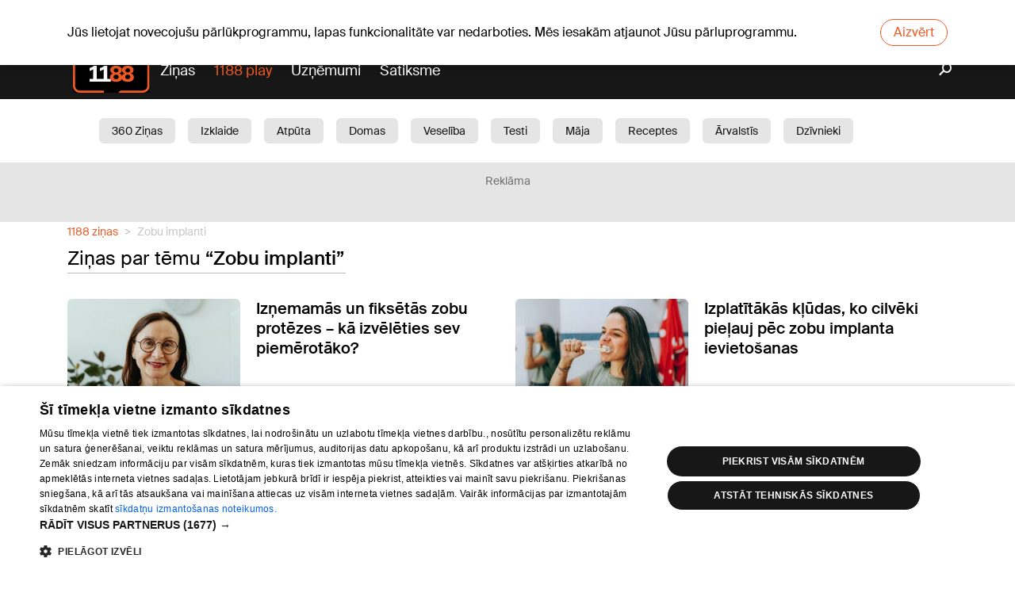

--- FILE ---
content_type: text/html; charset=utf-8
request_url: https://www.1188.lv/zinas/tema/zobu-implanti/5
body_size: 11448
content:
<!DOCTYPE html><html lang="lv"><head><script src="https://core.dimatter.ai/pubs/1188-lv.min.js" async=""></script><script>
                        (function(w,d,s,l,i){w[l]=w[l]||[];w[l].push({'gtm.start':
                        new Date().getTime(),event:'gtm.js'});var f=d.getElementsByTagName(s)[0],
                        j=d.createElement(s),dl=l!='dataLayer'?'&l='+l:'';j.async=true;j.src=
                        'https://www.googletagmanager.com/gtm.js?id='+i+dl;f.parentNode.insertBefore(j,f);
                        })(window,document,'script','dataLayer','GTM-569RRMW');
                    </script><script>
                        window.dimatter = window.dimatter || [];
                        window.dimatter.push('standalone');
                        window.dimatter.push(['_initialize']);
                    </script><script type="application/javascript" src="https://ced.sascdn.com/tag/3323/smart.js" async=""></script><script>
                        // Initialize Adform
                        window.delfi_afp = window.delfi_afp || { banners: [] };
                        window.delfi_afp.push = window.delfi_afp.push || function(options) {
                            if (!this.banners) this.banners = [];
                            this.banners.push(options);
                        };
                    </script><script type="application/javascript" src="//s1.adform.net/banners/scripts/adx.js"></script><script type="application/javascript" src="//g.delfi.lv/scms/?g=d20-barebone" async=""></script><meta charSet="UTF-8"/><title>Zobu implanti - 1188 ziņas</title><meta name="description" content="1188 ziņas par Zobu implanti. Noderīgi raksti, konsultācijas, profesionāļu ieteikumi no ekspertiem dažādu nozaru uzņēmumos, pamācības, satura mārketings."/><meta name="viewport" content="width=device-width, initial-scale=1"/><link rel="icon" href="/static/favicon.ico"/><link rel="apple-touch-icon" sizes="180x180" href="/static/apple-touch-icon.png"/><link rel="icon" type="image/png" sizes="32x32" href="/static/favicon-32x32.png"/><link rel="icon" type="image/png" sizes="16x16" href="/static/favicon-16x16.png"/><link rel="manifest" href="/static/site.webmanifest"/><link rel="mask-icon" href="/static/safari-pinned-tab.svg" color="#5b43a1"/><meta name="msapplication-TileColor" content="#5b43a1"/><meta name="theme-color" content="#ffffff"/><meta property="og:title" content="Zobu implanti - 1188 ziņas"/><meta property="og:description" content="1188 ziņas par Zobu implanti. Noderīgi raksti, konsultācijas, profesionāļu ieteikumi no ekspertiem dažādu nozaru uzņēmumos, pamācības, satura mārketings."/><meta name="next-head-count" content="14"/><link rel="preload" href="/_next/static/css/d3586ef9.68c65ebe.chunk.css" as="style"/><link rel="stylesheet" href="/_next/static/css/d3586ef9.68c65ebe.chunk.css"/><link rel="preload" href="/_next/static/css/static/v1jmKC5Z-qbUtyJ2ZL8C_/pages/_app.js.99879fbe.chunk.css" as="style"/><link rel="stylesheet" href="/_next/static/css/static/v1jmKC5Z-qbUtyJ2ZL8C_/pages/_app.js.99879fbe.chunk.css"/><link rel="preload" href="/_next/static/v1jmKC5Z-qbUtyJ2ZL8C_/pages/zinas/tema/%5Bslug%5D/%5Bid%5D.js" as="script"/><link rel="preload" href="/_next/static/v1jmKC5Z-qbUtyJ2ZL8C_/pages/_app.js" as="script"/><link rel="preload" href="/_next/static/runtime/webpack-f74bd0af47477b1e419c.js" as="script"/><link rel="preload" href="/_next/static/chunks/framework.bdaedeac994151192b82.js" as="script"/><link rel="preload" href="/_next/static/chunks/d3586ef9.a7fc5623a449ae3ee6ea.js" as="script"/><link rel="preload" href="/_next/static/chunks/commons.d28d0ecb771c963bc08b.js" as="script"/><link rel="preload" href="/_next/static/chunks/09b2e4ee156f0e230121b5e75a39e6292f8fe9a1.3fbc02be191ae2df8d67.js" as="script"/><link rel="preload" href="/_next/static/chunks/styles.35d70990d1cde4adc8bd.js" as="script"/><link rel="preload" href="/_next/static/runtime/main-5e52eadae89997cc8eba.js" as="script"/><link rel="preload" href="/_next/static/chunks/d56abf6dc3781596850d52e8eed67417cb38cab6.b66fce8f7d05b0bdf305.js" as="script"/><link rel="preload" href="/_next/static/chunks/4288f9a8157556d1aeb6c537492bcb3caa477d3d.9cdf225497a1fbf49570.js" as="script"/><link rel="preload" href="/_next/static/chunks/3b46e7baffce00274ea748868589d68662f45791.b8a24c18615036c371d5.js" as="script"/><link rel="preload" href="/_next/static/chunks/918ea76e485ade2d446d82acbcfa3664b2a62442.d2ea65acea50652fcd95.js" as="script"/><link rel="preload" href="/_next/static/chunks/31ccd0598e46737e8e8b7947b07045aeec0f5125.4cfee8f43399d0f93e75.js" as="script"/><link rel="preload" href="/_next/static/chunks/433ecd51540b2c8c8e40512e6f38e565845d381a.312cee518880d9d06fdd.js" as="script"/><link rel="preload" href="/_next/static/chunks/405ef13b22dc57485a05258047e1914f503ec645.1f4c288f174082fa8d6b.js" as="script"/></head><body data-device="desktop"><noscript><iframe src="https://www.googletagmanager.com/ns.html?id=GTM-569RRMW" height="0" width="0" style="display:none;visibility:hidden"></iframe></noscript><div id="__next"><section class="old-browser-warning"><div class="container"><p class="text">Jūs lietojat novecojušu pārlūkprogrammu, lapas funkcionalitāte var nedarboties. Mēs iesakām atjaunot Jūsu pārluprogrammu.</p><button class="btn btn-danger">Aizvērt</button></div></section><div id="page-container"><header id="header" class=""><div class="header-content d-none d-md-flex flex-column"><div class="dark"><div class="container"><div id="today"><div class="today-info"><div class="date">C, 22.01.2026.</div></div><a class="today-weather" href="https://www.1188.lv/laika-zinas/riga"><span class="temp"><span>-4</span><span class="degree">°C</span></span><span data-icon="wicon" class="d sun c4"></span></a><div class="today-info"><a class="namedays" href="/varda-dienas">Austris</a></div></div><div class="nav-top d-none d-md-flex w-100"><ul class="w-100"><li><a href="/laika-zinas">Laika ziņas</a></li><li><a href="/iesaka/horoskopi">Horoskopi</a></li></ul></div><div class="lang-nav"><a class="lang-item">Eng</a><a class="lang-item">Pyc</a></div></div></div><div class="container"><a id="logo" href="/"><img src="/static/1188-logo.svg" alt="1188 logo"/></a><nav id="main-nav"><ul><li class="play-portal"><a href="/zinas">Ziņas</a></li><li><a href="https://play.1188.lv" target="_blank">1188 play</a></li><li><a href="/katalogs">Uzņēmumi</a></li><li><a href="/satiksme">Satiksme</a></li></ul></nav><a class="search" href="/zinas/meklet"><i data-icon="search"></i></a></div><div class="white"><div class="container"><div class="tag-wrapper"><a class="tag-link" href="/zinas/kategorija/360-zinas/19">360 Ziņas</a><a class="tag-link" href="/zinas/kategorija/izklaide/15">Izklaide</a><a class="tag-link" href="/zinas/kategorija/atputa/6">Atpūta</a><a class="tag-link" href="/zinas/kategorija/domas/11">Domas</a><a class="tag-link" href="/zinas/kategorija/veseliba/1">Veselība </a><a class="tag-link" href="/zinas/kategorija/testi/25">Testi</a><a class="tag-link" href="/zinas/kategorija/maja/10">Māja</a><a class="tag-link" href="/zinas/kategorija/receptes/3">Receptes</a><a class="tag-link" href="/zinas/kategorija/arvalstis/16">Ārvalstīs</a><a class="tag-link" href="/zinas/kategorija/dzivnieki/4">Dzīvnieki</a><a class="tag-link" href="/zinas/kategorija/sabiedriba/7">Sabiedrība</a><a class="tag-link" href="/zinas/kategorija/aktuali/8">Aktuāli</a><a class="tag-link" href="/zinas/kategorija/satiksme/12">Satiksme</a><a class="tag-link" href="/zinas/kategorija/skaistumam/13">Skaistumam</a><a class="tag-link" href="/zinas/kategorija/berni/5">Bērni</a><a class="tag-link" href="/zinas/kategorija/auto/14">Auto</a><a class="tag-link" href="/zinas/kategorija/1188-play/17">1188 play</a><a class="tag-link" href="/zinas/kategorija/sports/18">Sports</a><a class="tag-link" href="/zinas/kategorija/bizness/9">Bizness</a><a class="tag-link" href="/zinas/kategorija/darzs/2">Dārzs</a></div></div></div></div><div class="header-content d-md-none"><div class="container"><div class="header-mobile"><a id="logo" href="/"><img src="/static/1188-logo.svg" alt="1188 logo"/></a><div id="today"><div class="today-info"><div class="date">C, 22.01.2026.</div></div><a class="today-weather" href="https://www.1188.lv/laika-zinas/riga"><span class="temp"><span>-4</span><span class="degree">°C</span></span><span data-icon="wicon" class="d sun c4"></span></a><div class="today-info"><a class="namedays" href="/varda-dienas">Austris</a></div></div><div class="lang-nav"><a class="lang-item">Eng</a><a class="lang-item">Pyc</a></div></div></div></div><div class="header-spacing"></div></header><main id="content"><div class="section ad"><div class="ad-text">Reklāma</div><div class="container"><div id="1188LV01_TOP_GIGA_1000x250_1"></div></div></div><div class="page-header"><div class="container"><nav aria-label="breadcrumb"><ol class="breadcrumb"><li itemscope="" itemProp="itemListElement" itemType="http://schema.org/ListItem" class="breadcrumb-item"><a href="/zinas">1188 ziņas</a><meta itemProp="position" content="1"/></li><li itemscope="" itemProp="itemListElement" itemType="http://schema.org/ListItem" class="breadcrumb-item active"><span itemProp="title">Zobu implanti</span><meta itemProp="position" content="2"/></li></ol></nav><div class="page-title-container"><h1 class="page-title"><span class="page-title-pre">Ziņas par tēmu </span> “Zobu implanti”</h1><div class="category-header"><div class="container"></div></div></div></div></div><section class="section articles"><div class="article-group-content"><div class="container"><div class="row article-list-big"><div class="col-12 col-md-6"><article class="article-post lg"><figure role="presentation" class="article-post-image"><div class="thumbnail" style="background-image:url(//img.1188.lv/v4/202510/970/038/3/251ea1f58ee7a7c2613566e376d6444e.jpg)"></div><a class="article-post-url" href="/zinas/iznemamas-un-fiksetas-zobu-protezes-ka-izveleties-sev-piemerotako/55730"></a></figure><div class="article-post-title"><a href="/zinas/iznemamas-un-fiksetas-zobu-protezes-ka-izveleties-sev-piemerotako/55730">Izņemamās un fiksētās zobu protēzes – kā izvēlēties sev piemērotāko?</a></div></article></div><div class="col-12 col-md-6"><article class="article-post lg"><figure role="presentation" class="article-post-image"><div class="thumbnail" style="background-image:url(//img.1188.lv/v4/202507/957/433/3/23649ca47bd1dbc93418cc6950baaddc.jpg)"></div><a class="article-post-url" href="/zinas/izplatitakas-kludas-ko-cilveki-pielauj-pec-zobu-implanta-ievietosanas/51898"></a></figure><div class="article-post-title"><a href="/zinas/izplatitakas-kludas-ko-cilveki-pielauj-pec-zobu-implanta-ievietosanas/51898">Izplatītākās kļūdas, ko cilvēki pieļauj pēc zobu implanta ievietošanas</a></div></article></div><div class="col-12 col-md-6"><article class="article-post lg"><figure role="presentation" class="article-post-image"><div class="thumbnail" style="background-image:url(//img.1188.lv/v4/202502/930/268/3/9da4845a08f5c7b9c120915bf0911920.jpg)"></div><a class="article-post-url" href="/zinas/trukstoso-zobu-aizvietosana-mutes-dobuma-izmantojot-implantus/43973"></a></figure><div class="article-post-title"><a href="/zinas/trukstoso-zobu-aizvietosana-mutes-dobuma-izmantojot-implantus/43973">Trūkstošo zobu aizvietošana mutes dobumā, izmantojot implantus</a></div></article></div><div class="col-12 col-md-6"><article class="article-post lg"><figure role="presentation" class="article-post-image"><div class="thumbnail" style="background-image:url(//img.1188.lv/v4/202502/929/596/3/039f89d9dd7aa37bdd557f64a10da473.jpg)"></div><a class="article-post-url" href="/zinas/elina-didrihsone-davajusi-mammai-zilbinosu-smaidu-cita-sieviete/43788"></a></figure><div class="article-post-title"><a href="/zinas/elina-didrihsone-davajusi-mammai-zilbinosu-smaidu-cita-sieviete/43788">Elīna Didrihsone dāvājusi mammai žilbinošu smaidu: &quot;Cita sieviete!&quot;</a></div></article></div><div class="col-12 col-md-6"><article class="article-post lg"><figure role="presentation" class="article-post-image"><div class="thumbnail" style="background-image:url(//img.1188.lv/v4/202409/902/141/3/db47c3361151342fefe27d4fecd774e4.png)"></div><a class="article-post-url" href="/zinas/didrihsone-asaras-7-menesus-bus-jastaiga-bez-zoba/36673"></a></figure><div class="article-post-title"><a href="/zinas/didrihsone-asaras-7-menesus-bus-jastaiga-bez-zoba/36673">Didrihsone asarās: &quot;7 mēnešus būs jāstaigā bez zoba!&quot;</a></div></article></div><div class="col-12 col-md-6"><article class="article-post lg"><figure role="presentation" class="article-post-image"><div class="thumbnail" style="background-image:url(//img.1188.lv/v4/202408/897/298/3/2f4639a7edc1e8cec1b997fc36c33f1f.jpg)"></div><a class="article-post-url" href="/zinas/nost-ar-sapem-zobarsts-kliede-popularus-mitus-par-zobu-implantaciju/35211"></a></figure><div class="article-post-title"><a href="/zinas/nost-ar-sapem-zobarsts-kliede-popularus-mitus-par-zobu-implantaciju/35211">Nost ar sāpēm! Zobārsts kliedē populārus mītus par zobu implantāciju</a></div></article></div><div class="col-12 col-md-6"><article class="article-post lg"><figure role="presentation" class="article-post-image"><div class="thumbnail" style="background-image:url(//img.1188.lv/v4/202310/844/887/3/cc06382b6f98a31fa3a845231ec86f33.png)"></div><div class="article-post-labels"><div class="label-item"><i data-icon="video"></i>video</div></div><a class="article-post-url" href="/zinas/ugis-kugis-atklaj-ka-ticis-pie-retiem-zobiem/20505"></a></figure><div class="article-post-title"><a href="/zinas/ugis-kugis-atklaj-ka-ticis-pie-retiem-zobiem/20505">Uģis Kuģis atklāj, kā ticis pie retiem zobiem</a></div></article></div><div class="col-12 col-md-6"><article class="article-post lg"><figure role="presentation" class="article-post-image"><div class="thumbnail" style="background-image:url(//img.1188.lv/v4/202310/843/002/3/12ad2d875d2bfd4c26539305f8bf3f4b.png)"></div><div class="article-post-labels"><div class="label-item"><i data-icon="video"></i>3 video</div></div><a class="article-post-url" href="/zinas/elina-didrihsone-plano-sev-likt-jaunus-zobus-poda-balta-krasa/20056"></a></figure><div class="article-post-title"><a href="/zinas/elina-didrihsone-plano-sev-likt-jaunus-zobus-poda-balta-krasa/20056">Elīna Didrihsone plāno sev likt jaunus zobus &quot;poda baltā&quot; krāsā</a></div></article></div><div class="col-12 col-md-6"><article class="article-post lg"><figure role="presentation" class="article-post-image"><div class="thumbnail" style="background-image:url(//img.1188.lv/v4/202303/811/113/3/2b730d76de5d3ed941ead96a106e20c1.jpg)"></div><a class="article-post-url" href="/zinas/pasnovertejuma-garants-skaists-smaids/13858"></a></figure><div class="article-post-title"><a href="/zinas/pasnovertejuma-garants-skaists-smaids/13858">Pašnovērtējuma garants – skaists smaids</a></div></article></div><div class="col-12 col-md-6"><article class="article-post lg"><figure role="presentation" class="article-post-image"><div class="thumbnail" style="background-image:url(//img.1188.lv/v4/202409/903/834/3/de6a748936b5d69b13b0441655fa1511.jpg)"></div><a class="article-post-url" href="/zinas/zobu-implanti-estetiski-pievilcigakais-un-ilgtspejigakais-risinajums-dabiga-zoba-aizstasanai/12943"></a></figure><div class="article-post-title"><a href="/zinas/zobu-implanti-estetiski-pievilcigakais-un-ilgtspejigakais-risinajums-dabiga-zoba-aizstasanai/12943">Zobu implanti – estētiski pievilcīgākais un ilgtspējīgākais risinājums dabīgā zoba aizstāšanai</a></div></article></div><div class="col-12 col-md-6"><article class="article-post lg"><figure role="presentation" class="article-post-image"><div class="thumbnail" style="background-image:url(//img.1188.lv/v4/202212/793/947/3/d18f566a769c574991681c53e5b60bd8.png)"></div><div class="article-post-labels"><div class="label-item"><i data-icon="video"></i>video</div></div><a class="article-post-url" href="/zinas/zobu-implanti-un-kirurgija-ilgtspejigs-risinajums/11686"></a></figure><div class="article-post-title"><a href="/zinas/zobu-implanti-un-kirurgija-ilgtspejigs-risinajums/11686">Zobu implanti un ķirurģija – ilgtspējīgs risinājums</a></div></article></div><div class="col-12 col-md-6"><article class="article-post lg"><figure role="presentation" class="article-post-image"><div class="thumbnail" style="background-image:url(//img.1188.lv/v4/202205/767/231/3/7c9b5ce834f75791de078a16c6f81913.jpg)"></div><a class="article-post-url" href="/zinas/zobu-implanti-labakais-risinajums-trukstoso-zobu-aizstasanai/10181"></a></figure><div class="article-post-title"><a href="/zinas/zobu-implanti-labakais-risinajums-trukstoso-zobu-aizstasanai/10181">Zobu implanti – labākais risinājums trūkstošo zobu aizstāšanai</a></div></article></div><div class="col-12 px-0"><div class="article-list-big-loading"><div class="loading-mobile"><svg aria-labelledby="infinite-list-loader-mobile-aria" role="img" width="300" height="72" viewBox="0 0 300 72"><title id="infinite-list-loader-mobile-aria">Loading...</title><rect role="presentation" x="0" y="0" width="100%" height="100%" clip-path="url(#infinite-list-loader-mobile-diff)" style="fill:url(#infinite-list-loader-mobile-animated-diff)"></rect><defs role="presentation"><clipPath id="infinite-list-loader-mobile-diff"><rect x="0" y="0" rx="0" ry="0" width="60" height="60"></rect><rect x="72" y="4" rx="4" ry="4" width="228" height="10"></rect><rect x="72" y="22" rx="4" ry="4" width="150" height="10"></rect><rect x="72" y="40" rx="4" ry="4" width="75" height="10"></rect></clipPath><linearGradient id="infinite-list-loader-mobile-animated-diff"><stop offset="0%" stop-color="#f6f7f7" stop-opacity="1"><animate attributeName="offset" values="-2; -2; 1" keyTimes="0; 0.25; 1" dur="2s" repeatCount="indefinite"></animate></stop><stop offset="50%" stop-color="#fff" stop-opacity="1"><animate attributeName="offset" values="-1; -1; 2" keyTimes="0; 0.25; 1" dur="2s" repeatCount="indefinite"></animate></stop><stop offset="100%" stop-color="#f6f7f7" stop-opacity="1"><animate attributeName="offset" values="0; 0; 3" keyTimes="0; 0.25; 1" dur="2s" repeatCount="indefinite"></animate></stop></linearGradient></defs></svg></div><div class="loading-desktop col-12 col-md-6"><svg aria-labelledby="infinite-list-loader-desktop-aria" role="img" width="490" height="110" viewBox="0 0 490 110"><title id="infinite-list-loader-desktop-aria">Loading...</title><rect role="presentation" x="0" y="0" width="100%" height="100%" clip-path="url(#infinite-list-loader-desktop-diff)" style="fill:url(#infinite-list-loader-desktop-animated-diff)"></rect><defs role="presentation"><clipPath id="infinite-list-loader-desktop-diff"><rect x="0" y="0" rx="0" ry="0" width="196" height="110"></rect><rect x="216" y="6" rx="4" ry="4" width="200" height="12"></rect><rect x="216" y="31" rx="4" ry="4" width="175" height="12"></rect><rect x="216" y="56" rx="4" ry="4" width="125" height="12"></rect></clipPath><linearGradient id="infinite-list-loader-desktop-animated-diff"><stop offset="0%" stop-color="#f6f7f7" stop-opacity="1"><animate attributeName="offset" values="-2; -2; 1" keyTimes="0; 0.25; 1" dur="2s" repeatCount="indefinite"></animate></stop><stop offset="50%" stop-color="#fff" stop-opacity="1"><animate attributeName="offset" values="-1; -1; 2" keyTimes="0; 0.25; 1" dur="2s" repeatCount="indefinite"></animate></stop><stop offset="100%" stop-color="#f6f7f7" stop-opacity="1"><animate attributeName="offset" values="0; 0; 3" keyTimes="0; 0.25; 1" dur="2s" repeatCount="indefinite"></animate></stop></linearGradient></defs></svg></div><div class="loading-desktop col-12 col-md-6"><svg aria-labelledby="infinite-list-loader-desktop-aria" role="img" width="490" height="110" viewBox="0 0 490 110"><title id="infinite-list-loader-desktop-aria">Loading...</title><rect role="presentation" x="0" y="0" width="100%" height="100%" clip-path="url(#infinite-list-loader-desktop-diff)" style="fill:url(#infinite-list-loader-desktop-animated-diff)"></rect><defs role="presentation"><clipPath id="infinite-list-loader-desktop-diff"><rect x="0" y="0" rx="0" ry="0" width="196" height="110"></rect><rect x="216" y="6" rx="4" ry="4" width="200" height="12"></rect><rect x="216" y="31" rx="4" ry="4" width="175" height="12"></rect><rect x="216" y="56" rx="4" ry="4" width="125" height="12"></rect></clipPath><linearGradient id="infinite-list-loader-desktop-animated-diff"><stop offset="0%" stop-color="#f6f7f7" stop-opacity="1"><animate attributeName="offset" values="-2; -2; 1" keyTimes="0; 0.25; 1" dur="2s" repeatCount="indefinite"></animate></stop><stop offset="50%" stop-color="#fff" stop-opacity="1"><animate attributeName="offset" values="-1; -1; 2" keyTimes="0; 0.25; 1" dur="2s" repeatCount="indefinite"></animate></stop><stop offset="100%" stop-color="#f6f7f7" stop-opacity="1"><animate attributeName="offset" values="0; 0; 3" keyTimes="0; 0.25; 1" dur="2s" repeatCount="indefinite"></animate></stop></linearGradient></defs></svg></div></div></div></div></div></div></section><div id="delfi-adx-2199623" data-ad-name="floorad" data-adform-id="2199623" style="position:relative;bottom:0;left:0;right:0;z-index:9998;width:100%;display:flex;align-items:center;justify-content:center;background-color:transparent;overflow:visible;opacity:1;visibility:visible;pointer-events:auto"></div></main><div class="section ad"><div class="ad-text">Reklāma</div><div class="container"><div id="1188LV18_superbottom_1000x250"></div></div></div><footer id="footer"><div class="container d-none d-md-block"><div class="row"><div class="col-4"><div class="row"><div class="col-12 d-flex"><a id="logo" href="/">1188</a></div><div class="col-12"><ul class="soc-icons"><li><a data-icon="facebook-footer" target="_blank" href="https://www.facebook.com/1188.lv"></a></li><li><a data-icon="twitter-footer" target="_blank" href="https://twitter.com/1188"></a></li><li><a data-icon="tiktok" target="_blank" href="https://www.tiktok.com/@1188play"></a></li><li><a data-icon="instagram" target="_blank" href="https://www.instagram.com/1188play/"></a></li></ul></div><div class="col-12"><div class="copyright"><p>Portāla palīdzības dienests: e-pasts - <a href="mailto:info@1188.lv">info@1188.lv</a></p><p>Copyright © undefined SIA HELIO MEDIA.<br/>All rights reserved.</p></div></div></div></div><div class="col-8"><div class="col-12"><div class="row footer-links"><ul class="col-6 col-md-4"><li><a href="/zinas/1188-pakalpojumi/2148">Par mums</a></li><li><a href="/par-mums/reklama">Reklāma</a></li><li><a href="/zinas/1188-pakalpojumi/2148">Biznesa klientiem</a></li><li><a href="/par-mums/tarifi">Tarifi</a></li><li><a href="/zinas/sia-helio-media-privatuma-politika/6354">Privātuma politika</a></li><li><a style="cursor:pointer">Sīkdatņu iestatījumi</a></li><li><a href="/zinas/sikdatnu-lietosanas-noteikumi-interneta-vietne-1188-lv/5991">Sīkdatņu lietošanas noteikumi</a></li><li><a href="/komentaru-noteikumi">Komentāru pievienošana</a></li></ul><ul class="col-6 col-md-4"><li><a href="/katalogs">Uzņēmumi</a></li><li><a href="/satiksme">Autobusi, vilcieni, starptautiskie pārvadājumi</a></li><li><a href="/satiksme/starppilsetu-autobusi">Autobusu biļetes</a></li><li><a href="/satiksme/vilcieni">Vilcienu biļetes</a></li></ul><ul class="col-6 col-md-4"><li><a href="/iesaka/tv/latvijas-tv">TV programma</a></li><li><a href="/liguma-noteikumi">Līguma noteikumi</a></li><li><a href="https://www.1188.lv/zinas/360tv-zinnesi-kontakti/25348">360 Ziņu kontakti</a></li><li><a href="https://www.1188.lv/zinas/sia-helio-media/53834">Helio Media</a></li></ul></div></div></div></div></div><div class="container d-block d-md-none"><div class="row"><div class="col-12 d-flex"><a id="logo" href="/">1188</a></div><div class="col-12"><ul class="soc-icons"><li><a data-icon="facebook-footer" target="_blank" href="https://www.facebook.com/1188.lv"></a></li><li><a data-icon="twitter-footer" target="_blank" href="https://twitter.com/1188"></a></li><li><a data-icon="tiktok" target="_blank" href="https://www.tiktok.com/@1188play"></a></li><li><a data-icon="instagram" target="_blank" href="https://www.instagram.com/1188play/"></a></li></ul></div><div class="col-12"><div class="row footer-links"><ul class="col-6 col-md-4"><li><a href="/zinas/1188-pakalpojumi/2148">Par mums</a></li><li><a href="/par-mums/reklama">Reklāma</a></li><li><a href="/zinas/1188-pakalpojumi/2148">Biznesa klientiem</a></li><li><a href="/par-mums/tarifi">Tarifi</a></li><li><a href="/zinas/sia-helio-media-privatuma-politika/6354">Privātuma politika</a></li><li><a style="cursor:pointer">Sīkdatņu iestatījumi</a></li><li><a href="/zinas/sikdatnu-lietosanas-noteikumi-interneta-vietne-1188-lv/5991">Sīkdatņu lietošanas noteikumi</a></li><li><a href="/komentaru-noteikumi">Komentāru pievienošana</a></li></ul><ul class="col-6 col-md-4"><li><a href="/katalogs">Uzņēmumi</a></li><li><a href="/satiksme">Autobusi, vilcieni, starptautiskie pārvadājumi</a></li><li><a href="/satiksme/starppilsetu-autobusi">Autobusu biļetes</a></li><li><a href="/satiksme/vilcieni">Vilcienu biļetes</a></li></ul><ul class="col-6 col-md-4"><li><a href="/iesaka/tv/latvijas-tv">TV programma</a></li><li><a href="/liguma-noteikumi">Līguma noteikumi</a></li><li><a href="https://www.1188.lv/zinas/360tv-zinnesi-kontakti/25348">360 Ziņu kontakti</a></li><li><a href="https://www.1188.lv/zinas/sia-helio-media/53834">Helio Media</a></li></ul></div></div><div class="col-lg-4"><div class="copyright"><p>Portāla palīdzības dienests: e-pasts - <a href="mailto:info@1188.lv">info@1188.lv</a></p><p>Copyright © undefined SIA HELIO MEDIA.<br/>All rights reserved.</p></div></div></div></div><div id="footer-nav-mob-space" class="d-block d-md-none"></div><div id="footer-nav-mob" class="d-flex d-md-none"><div class="link"><i data-icon="news"></i>Ziņas</div><div class="link"><i data-icon="search-menu"></i>Meklēt</div><a class="link" href="https://play.1188.lv"><i data-icon="play-orange"></i>1188 play</a><a class="link" href="/satiksme"><i data-icon="cart"></i>Satiksme</a><div class="link dropdown"><i data-icon="more-menu" data-toggle="dropdown"></i>Vairāk<div class="dropdown-menu"><div class="wrapper"><a class="dropdown-item" href="https://play.1188.lv">1188 play</a><a class="dropdown-item" href="/">Ziņas</a><a class="dropdown-item" href="/zinas/kategorija/izklaide/15">Izklaide</a><a class="dropdown-item" href="/katalogs">Uzņēmumi</a><a class="dropdown-item" href="/satiksme">Satiksme</a><a class="dropdown-item" href="/iesaka/horoskopi">Horoskopi</a><a class="dropdown-item" href="/varda-dienas">Vārda dienas</a><a class="dropdown-item" href="/laika-zinas">Laika ziņas</a><a class="dropdown-item" href="https://www.1188.lv/zinas/360tv-zinnesi-kontakti/25348">360 Ziņu kontakti</a><a class="dropdown-item" href="https://www.1188.lv/zinas/sia-helio-media/53834">Helio Media</a><a class="dropdown-item" href="/iesaka/tv/latvijas-tv">TV programma</a></div></div></div></div></footer></div></div><div id="sas_93629"></div><script type="application/javascript">
                        var sas = sas || {};
                        sas.cmd = sas.cmd || [];
                        sas.cmd.push(
                            function () {
                                sas.call(
                                    { siteId: 287038, pageId: 1315282, formatId: 93629, tagId: "sas_93629" },
                                    { networkId: 3323, domain: "https://www14.smartadserver.com" /*, onNoad: function() {} */ }
                                );
                            }
                        );
                    </script><script id="__NEXT_DATA__" type="application/json">{"props":{"uniqkey":"2543118","pageProps":{"adviceKeyword":{"id":5,"slug":"zobu-implanti","title":"Zobu implanti","block_brand":null,"__typename":"AdviceKeyword"}},"locale":"lv","messages":{"advice-label.photo":"{count,plural, one{# attēls} other{# attēli}}","advice-label.video":"{count,plural,=1{video} other{# video}}","advice.horizontal-block.loading":"Ielādējam...","advice.keywords.title":"\u003cpre\u003eZiņas par tēmu \u003c/pre\u003e “{title}”","advice.search.placeholder":"Atslēgvārdi... Piem. Zobu balināšana, auto krāsošana","advice.search.title":"Atrasti {count} meklēšanas rezultāti","advice.tags.title":"\u003cpre\u003eZiņas par tēmu \u003c/pre\u003e “{title}”","advice.view.in-collaboration":"Raksts tapis sadarbībā ar","advice.view.in-collaboration.more":"Vairāk","advice.view.similar-advices":"Tev varētu patikt","advices.empty.title":"Diemžēl, mums nav ziņu ko rādīt.","advices.landing.title":"1188 ziņas","breadcrumbs.advices-landing":"1188 ziņas","breadcrumbs.advices-search":"Meklēt","business-directory.allBranches":"Visas nozares","business-directory.register":"Piesaki savu uzņēmumu","business-directory.title":"1188 uzņēmumu katalogs","company.comment.placeholder":"Pievieno komentāru","company.reviews.added":"Paldies, tavs vērtējums ir pievienots.","company.reviews.login":"Lūdzu, ienāc, lai atstātu atsauksmi","company.reviews.logout":"Iziet","company.reviews.rate":"Pievienot atsauksmi","error.home":"Uz sākumu","error.not-found":"Lapa nav atrasta","footer.about":"Par mums","footer.advertisement":"Reklāma","footer.catalog":"Uzņēmumi","footer.close":"Aizvērt","footer.commenting":"Komentāru pievienošana","footer.contractTerms":"Līguma noteikumi","footer.dropdown.companies":"Uzņēmumi","footer.dropdown.entertainment":"Izklaide","footer.dropdown.news":"Ziņas","footer.dropdown.transport":"Satiksme","footer.email":"Portāla palīdzības dienests: e-pasts - {link}","footer.forBusiness":"Biznesa klientiem","footer.horoscopes":"Horoskopi","footer.mob.cookie":"Sīkdatņu lietošanas noteikumi","footer.mob.cookie-settings":"Sīkdatņu iestatījumi","footer.more":"Vairāk","footer.news":"Ziņas","footer.play":"1188 play","footer.privacy":"Privātuma politika","footer.search":"Meklēt","footer.tariffs":"Tarifi","footer.transport":"Autobusi, vilcieni, starptautiskie pārvadājumi","footer.transport.busTickets":"Autobusu biļetes","footer.transport.trainTickets":"Vilcienu biļetes","footer.transports":"Satiksme","footer.tv":"TV programma","footer.weather-forecast":"Laika ziņas","form.what":"Ko?","form.where":"Kur?","header.catalog":"Uzņēmumi","header.horoscopes":"Horoskopi","header.namedays":"Vārda dienas","header.news":"Ziņas","header.transport":"Satiksme","header.tv":"TV programma","header.weather-forecast":"Laika ziņas","infinite.list.empty":"Diemžēl, mums nav ziņu ko rādīt.","latest-top-articles.newest":"Jaunākie","latest-top-articles.popular":"Lasītākie","layout.what-placeholder":"produkts, pakalpojums, uzņēmums...","layout.where-placeholder":"Piem. Dārzciems, Rīga","oldBrowserWarning.closeBtn":"Aizvērt","oldBrowserWarning.text":"Jūs lietojat novecojušu pārlūkprogrammu, lapas funkcionalitāte var nedarboties. Mēs iesakām atjaunot Jūsu pārluprogrammu.","partner.slogan":"Sadarbībā ar","reviews.breadcrumbs.businessDirectory":"1188 uzņēmumu katalogs","reviews.details.location":"Atrašanās vieta:","reviews.details.price":"Cena:","reviews.details.quality":"Kvalitāte:","reviews.details.service":"Serviss:","reviews.rate.company":"Novērtē uzņēmumu","reviews.stats.averageRating":"Vidējais vērtējums","reviews.stats.totalReviews":"Vērtējumu skaits","reviews.stats.yourRating":"Tavs vērtējums","reviews.tab.basicInfo":"Pamatdati","reviews.tab.map":"Karte","reviews.tab.photos":"Foto","reviews.tab.reviews":"Atsauksmes","seo.advice-search.title":"Meklēšana - 1188 ziņas","seo.advice-sub.description":"1188 ziņas par {title}. Noderīgi raksti, konsultācijas, profesionāļu ieteikumi no ekspertiem dažādu nozaru uzņēmumos, pamācības, satura mārketings.","seo.advice-sub.title":"{title} - 1188 ziņas","seo.advices.description":"1188 ziņas - Noderīgi raksti, konsultācijas, profesionāļu ieteikumi no ekspertiem dažādu nozaru uzņēmumos, satura mārketings.","seo.advices.title":"1188 ziņas","seo.landing.description":"Ziņas, izklaide, video un karstākie pašmāju TV šovi. Aktuālā informācija par satiksmi, uzņēmumu kontakti, aktualitātes, noderīgi un izklaidējoši raksti par veselību, bērniem, auto, dzīvniekiem, atpūtas iespējām, uzņēmumu ekspertu viedokļi un vērtīgi ieteikumi u.c.","seo.landing.title":"1188.lv","seo.map.title":"1188 karte","seo.not-found.title":"Lapa nav atrasta - 1188.lv","seo.reviews.description":"Atsauksmes par uzņēmumu {company}. Lasi komentārus un aplūko vērtējumu, kā arī atstāj savu atsauksmi par uzņēmumu {company}.","seo.reviews.title":"{name} - 1188 atsauksmes","transport-promo.all-buses":"Visi autobusi","transport-promo.all-trains":"Visi vilcieni","transport-promo.avio":"Avio","transport-promo.bus":"Autobusu saraksti","transport-promo.city":"Pilsētu satiksme","transport-promo.header":"1188 satiksme","transport-promo.new-dest":"Jauni galamērķi","transport-promo.planner":"Maršruta plānotājs","transport-promo.popular-buses":"Populārākie autobusi","transport-promo.popular-trains":"Populārākie vilcieni","transport-promo.taxi":"Taksometri","transport-promo.train":"Vilcienu saraksti","useful-info.namedays":"Vārdadienu kalendārs","useful-info.tet-shops":"Tet veikali, veikalu karte","useful-info.weather":"Laika ziņas","useful-information.title":"Noderīga informācija"},"userAgent":"Mozilla/5.0 (Macintosh; Intel Mac OS X 10_15_7) AppleWebKit/537.36 (KHTML, like Gecko) Chrome/131.0.0.0 Safari/537.36; ClaudeBot/1.0; +claudebot@anthropic.com)","isBrowserOutdated":true,"apolloState":{"AdviceKeyword:5":{"id":5,"slug":"zobu-implanti","title":"Zobu implanti","block_brand":null,"__typename":"AdviceKeyword"},"ROOT_QUERY":{"adviceKeyword({\"id\":\"5\"})":{"type":"id","generated":false,"id":"AdviceKeyword:5","typename":"AdviceKeyword"},"adviceCategories({\"limit\":null})":[{"type":"id","generated":false,"id":"AdviceCategory:19","typename":"AdviceCategory"},{"type":"id","generated":false,"id":"AdviceCategory:15","typename":"AdviceCategory"},{"type":"id","generated":false,"id":"AdviceCategory:6","typename":"AdviceCategory"},{"type":"id","generated":false,"id":"AdviceCategory:11","typename":"AdviceCategory"},{"type":"id","generated":false,"id":"AdviceCategory:1","typename":"AdviceCategory"},{"type":"id","generated":false,"id":"AdviceCategory:25","typename":"AdviceCategory"},{"type":"id","generated":false,"id":"AdviceCategory:10","typename":"AdviceCategory"},{"type":"id","generated":false,"id":"AdviceCategory:3","typename":"AdviceCategory"},{"type":"id","generated":false,"id":"AdviceCategory:16","typename":"AdviceCategory"},{"type":"id","generated":false,"id":"AdviceCategory:4","typename":"AdviceCategory"},{"type":"id","generated":false,"id":"AdviceCategory:7","typename":"AdviceCategory"},{"type":"id","generated":false,"id":"AdviceCategory:8","typename":"AdviceCategory"},{"type":"id","generated":false,"id":"AdviceCategory:12","typename":"AdviceCategory"},{"type":"id","generated":false,"id":"AdviceCategory:13","typename":"AdviceCategory"},{"type":"id","generated":false,"id":"AdviceCategory:5","typename":"AdviceCategory"},{"type":"id","generated":false,"id":"AdviceCategory:14","typename":"AdviceCategory"},{"type":"id","generated":false,"id":"AdviceCategory:17","typename":"AdviceCategory"},{"type":"id","generated":false,"id":"AdviceCategory:18","typename":"AdviceCategory"},{"type":"id","generated":false,"id":"AdviceCategory:9","typename":"AdviceCategory"},{"type":"id","generated":false,"id":"AdviceCategory:2","typename":"AdviceCategory"}],"dateWithWeekday":"Ceturtdiena, 22. janvāris","nameDaysToday":{"type":"json","json":["Austris"]},"weatherNow":{"type":"id","generated":true,"id":"$ROOT_QUERY.weatherNow","typename":"WeatherNow"},"advices({\"category_id\":null,\"keyword_id\":5,\"page\":0,\"page_size\":12,\"search_phrase\":null,\"startFrom\":null,\"tag_id\":null})":{"type":"id","generated":true,"id":"$ROOT_QUERY.advices({\"category_id\":null,\"keyword_id\":5,\"page\":0,\"page_size\":12,\"search_phrase\":null,\"startFrom\":null,\"tag_id\":null})","typename":"Advices"}},"AdviceCategory:19":{"id":19,"title":"360 Ziņas","slug":"360-zinas","__typename":"AdviceCategory"},"AdviceCategory:15":{"id":15,"title":"Izklaide","slug":"izklaide","__typename":"AdviceCategory","block_brand":{"type":"id","generated":false,"id":"PageBlockBrand:3","typename":"PageBlockBrand"}},"AdviceCategory:6":{"id":6,"title":"Atpūta","slug":"atputa","__typename":"AdviceCategory"},"AdviceCategory:11":{"id":11,"title":"Domas","slug":"domas","__typename":"AdviceCategory","block_brand":{"type":"id","generated":false,"id":"PageBlockBrand:11","typename":"PageBlockBrand"}},"AdviceCategory:1":{"id":1,"title":"Veselība ","slug":"veseliba","__typename":"AdviceCategory","block_brand":{"type":"id","generated":false,"id":"PageBlockBrand:6","typename":"PageBlockBrand"}},"AdviceCategory:25":{"id":25,"title":"Testi","slug":"testi","__typename":"AdviceCategory"},"AdviceCategory:10":{"id":10,"title":"Māja","slug":"maja","__typename":"AdviceCategory"},"AdviceCategory:3":{"id":3,"title":"Receptes","slug":"receptes","__typename":"AdviceCategory"},"AdviceCategory:16":{"id":16,"title":"Ārvalstīs","slug":"arvalstis","__typename":"AdviceCategory"},"AdviceCategory:4":{"id":4,"title":"Dzīvnieki","slug":"dzivnieki","__typename":"AdviceCategory"},"AdviceCategory:7":{"id":7,"title":"Sabiedrība","slug":"sabiedriba","__typename":"AdviceCategory"},"AdviceCategory:8":{"id":8,"title":"Aktuāli","slug":"aktuali","__typename":"AdviceCategory"},"AdviceCategory:12":{"id":12,"title":"Satiksme","slug":"satiksme","__typename":"AdviceCategory"},"AdviceCategory:13":{"id":13,"title":"Skaistumam","slug":"skaistumam","__typename":"AdviceCategory","block_brand":{"type":"id","generated":false,"id":"PageBlockBrand:6","typename":"PageBlockBrand"}},"AdviceCategory:5":{"id":5,"title":"Bērni","slug":"berni","__typename":"AdviceCategory"},"AdviceCategory:14":{"id":14,"title":"Auto","slug":"auto","__typename":"AdviceCategory"},"AdviceCategory:17":{"id":17,"title":"1188 play","slug":"1188-play","__typename":"AdviceCategory"},"AdviceCategory:18":{"id":18,"title":"Sports","slug":"sports","__typename":"AdviceCategory"},"AdviceCategory:9":{"id":9,"title":"Bizness","slug":"bizness","__typename":"AdviceCategory"},"AdviceCategory:2":{"id":2,"title":"Dārzs","slug":"darzs","__typename":"AdviceCategory"},"$ROOT_QUERY.weatherNow":{"url":"https://www.1188.lv/laika-zinas/riga","icon":"d sun c4","temp":"-4","__typename":"WeatherNow"},"Advice:55730":{"id":55730,"image_count":1,"video_count":0,"image":{"type":"id","generated":false,"id":"Image:970038","typename":"Image"},"title":"Izņemamās un fiksētās zobu protēzes – kā izvēlēties sev piemērotāko?","slug":"iznemamas-un-fiksetas-zobu-protezes-ka-izveleties-sev-piemerotako","url":"https://www.1188.lv/zinas/iznemamas-un-fiksetas-zobu-protezes-ka-izveleties-sev-piemerotako/55730","publicate_date":"2025-10-08","publicate_datetime":"2025-10-08 08:43:00","main_category":{"type":"id","generated":false,"id":"AdviceCategory:1","typename":"AdviceCategory"},"__typename":"Advice"},"Image:970038":{"id":970038,"small":"//img.1188.lv/v4/202510/970/038/3/251ea1f58ee7a7c2613566e376d6444e.jpg","medium":"//img.1188.lv/v4/202510/970/038/2/0547f2334fb85220561211db838e09e4.jpg","__typename":"Image"},"PageBlockBrand:6":{"id":6,"color":"#F00051","__typename":"PageBlockBrand"},"Advice:51898":{"id":51898,"image_count":1,"video_count":0,"image":{"type":"id","generated":false,"id":"Image:957433","typename":"Image"},"title":"Izplatītākās kļūdas, ko cilvēki pieļauj pēc zobu implanta ievietošanas","slug":"izplatitakas-kludas-ko-cilveki-pielauj-pec-zobu-implanta-ievietosanas","url":"https://www.1188.lv/zinas/izplatitakas-kludas-ko-cilveki-pielauj-pec-zobu-implanta-ievietosanas/51898","publicate_date":"2025-08-07","publicate_datetime":"2025-08-07 07:55:00","main_category":{"type":"id","generated":false,"id":"AdviceCategory:1","typename":"AdviceCategory"},"__typename":"Advice"},"Image:957433":{"id":957433,"small":"//img.1188.lv/v4/202507/957/433/3/23649ca47bd1dbc93418cc6950baaddc.jpg","medium":"//img.1188.lv/v4/202507/957/433/2/8691194f6fc2264129116da069933d6e.jpg","__typename":"Image"},"Advice:43973":{"id":43973,"image_count":1,"video_count":0,"image":{"type":"id","generated":false,"id":"Image:930268","typename":"Image"},"title":"Trūkstošo zobu aizvietošana mutes dobumā, izmantojot implantus","slug":"trukstoso-zobu-aizvietosana-mutes-dobuma-izmantojot-implantus","url":"https://www.1188.lv/zinas/trukstoso-zobu-aizvietosana-mutes-dobuma-izmantojot-implantus/43973","publicate_date":"2025-02-11","publicate_datetime":"2025-02-11 07:53:00","main_category":{"type":"id","generated":false,"id":"AdviceCategory:1","typename":"AdviceCategory"},"__typename":"Advice"},"Image:930268":{"id":930268,"small":"//img.1188.lv/v4/202502/930/268/3/9da4845a08f5c7b9c120915bf0911920.jpg","medium":"//img.1188.lv/v4/202502/930/268/2/852e439c99d6eb5c6ad0623d327fbd0b.jpg","__typename":"Image"},"Advice:43788":{"id":43788,"image_count":1,"video_count":0,"image":{"type":"id","generated":false,"id":"Image:929596","typename":"Image"},"title":"Elīna Didrihsone dāvājusi mammai žilbinošu smaidu: \"Cita sieviete!\"","slug":"elina-didrihsone-davajusi-mammai-zilbinosu-smaidu-cita-sieviete","url":"https://www.1188.lv/zinas/elina-didrihsone-davajusi-mammai-zilbinosu-smaidu-cita-sieviete/43788","publicate_date":"2025-02-05","publicate_datetime":"2025-02-05 16:05:00","main_category":{"type":"id","generated":false,"id":"AdviceCategory:13","typename":"AdviceCategory"},"__typename":"Advice"},"Image:929596":{"id":929596,"small":"//img.1188.lv/v4/202502/929/596/3/039f89d9dd7aa37bdd557f64a10da473.jpg","medium":"//img.1188.lv/v4/202502/929/596/2/4749497803b76e9121ebe9cc416e2abc.jpg","__typename":"Image"},"Advice:36673":{"id":36673,"image_count":1,"video_count":0,"image":{"type":"id","generated":false,"id":"Image:902141","typename":"Image"},"title":"Didrihsone asarās: \"7 mēnešus būs jāstaigā bez zoba!\"","slug":"didrihsone-asaras-7-menesus-bus-jastaiga-bez-zoba","url":"https://www.1188.lv/zinas/didrihsone-asaras-7-menesus-bus-jastaiga-bez-zoba/36673","publicate_date":"2024-09-11","publicate_datetime":"2024-09-11 13:23:00","main_category":{"type":"id","generated":false,"id":"AdviceCategory:11","typename":"AdviceCategory"},"__typename":"Advice"},"Image:902141":{"id":902141,"small":"//img.1188.lv/v4/202409/902/141/3/db47c3361151342fefe27d4fecd774e4.png","medium":"//img.1188.lv/v4/202409/902/141/2/9672bda6d450feba0a2bf252d8e908e9.png","__typename":"Image"},"PageBlockBrand:11":{"id":11,"color":"#F05a25","__typename":"PageBlockBrand"},"Advice:35211":{"id":35211,"image_count":1,"video_count":0,"image":{"type":"id","generated":false,"id":"Image:897298","typename":"Image"},"title":"Nost ar sāpēm! Zobārsts kliedē populārus mītus par zobu implantāciju","slug":"nost-ar-sapem-zobarsts-kliede-popularus-mitus-par-zobu-implantaciju","url":"https://www.1188.lv/zinas/nost-ar-sapem-zobarsts-kliede-popularus-mitus-par-zobu-implantaciju/35211","publicate_date":"2024-08-18","publicate_datetime":"2024-08-18 14:30:00","main_category":{"type":"id","generated":false,"id":"AdviceCategory:1","typename":"AdviceCategory"},"__typename":"Advice"},"Image:897298":{"id":897298,"small":"//img.1188.lv/v4/202408/897/298/3/2f4639a7edc1e8cec1b997fc36c33f1f.jpg","medium":"//img.1188.lv/v4/202408/897/298/2/2be122e6fe4489dc50969551130a7f94.jpg","__typename":"Image"},"Advice:20505":{"id":20505,"image_count":1,"video_count":1,"image":{"type":"id","generated":false,"id":"Image:844887","typename":"Image"},"title":"Uģis Kuģis atklāj, kā ticis pie retiem zobiem","slug":"ugis-kugis-atklaj-ka-ticis-pie-retiem-zobiem","url":"https://www.1188.lv/zinas/ugis-kugis-atklaj-ka-ticis-pie-retiem-zobiem/20505","publicate_date":"2023-10-13","publicate_datetime":"2023-10-13 05:19:00","main_category":{"type":"id","generated":false,"id":"AdviceCategory:15","typename":"AdviceCategory"},"__typename":"Advice"},"Image:844887":{"id":844887,"small":"//img.1188.lv/v4/202310/844/887/3/cc06382b6f98a31fa3a845231ec86f33.png","medium":"//img.1188.lv/v4/202310/844/887/2/91344c3dc7d3015f28ec6d3bb2005242.png","__typename":"Image"},"PageBlockBrand:3":{"id":3,"color":"#f05a25","__typename":"PageBlockBrand"},"Advice:20056":{"id":20056,"image_count":1,"video_count":3,"image":{"type":"id","generated":false,"id":"Image:843002","typename":"Image"},"title":"Elīna Didrihsone plāno sev likt jaunus zobus \"poda baltā\" krāsā","slug":"elina-didrihsone-plano-sev-likt-jaunus-zobus-poda-balta-krasa","url":"https://www.1188.lv/zinas/elina-didrihsone-plano-sev-likt-jaunus-zobus-poda-balta-krasa/20056","publicate_date":"2023-10-02","publicate_datetime":"2023-10-02 15:05:00","main_category":{"type":"id","generated":false,"id":"AdviceCategory:15","typename":"AdviceCategory"},"__typename":"Advice"},"Image:843002":{"id":843002,"small":"//img.1188.lv/v4/202310/843/002/3/12ad2d875d2bfd4c26539305f8bf3f4b.png","medium":"//img.1188.lv/v4/202310/843/002/2/31d51120b636c24aa48094b6aed95d72.png","__typename":"Image"},"Advice:13858":{"id":13858,"image_count":1,"video_count":0,"image":{"type":"id","generated":false,"id":"Image:811113","typename":"Image"},"title":"Pašnovērtējuma garants – skaists smaids","slug":"pasnovertejuma-garants-skaists-smaids","url":"https://www.1188.lv/zinas/pasnovertejuma-garants-skaists-smaids/13858","publicate_date":"2023-03-17","publicate_datetime":"2023-03-17 07:00:00","main_category":{"type":"id","generated":false,"id":"AdviceCategory:13","typename":"AdviceCategory"},"__typename":"Advice"},"Image:811113":{"id":811113,"small":"//img.1188.lv/v4/202303/811/113/3/2b730d76de5d3ed941ead96a106e20c1.jpg","medium":"//img.1188.lv/v4/202303/811/113/2/63e71ce2cc5a8f3af2c6fa3c5c0a5a1e.jpg","__typename":"Image"},"Advice:12943":{"id":12943,"image_count":1,"video_count":0,"image":{"type":"id","generated":false,"id":"Image:903834","typename":"Image"},"title":"Zobu implanti – estētiski pievilcīgākais un ilgtspējīgākais risinājums dabīgā zoba aizstāšanai","slug":"zobu-implanti-estetiski-pievilcigakais-un-ilgtspejigakais-risinajums-dabiga-zoba-aizstasanai","url":"https://www.1188.lv/zinas/zobu-implanti-estetiski-pievilcigakais-un-ilgtspejigakais-risinajums-dabiga-zoba-aizstasanai/12943","publicate_date":"2023-01-31","publicate_datetime":"2023-01-31 00:00:00","main_category":{"type":"id","generated":false,"id":"AdviceCategory:1","typename":"AdviceCategory"},"__typename":"Advice"},"Image:903834":{"id":903834,"small":"//img.1188.lv/v4/202409/903/834/3/de6a748936b5d69b13b0441655fa1511.jpg","medium":"//img.1188.lv/v4/202409/903/834/2/08fddcffc347643193ead038d17750d2.jpg","__typename":"Image"},"Advice:11686":{"id":11686,"image_count":1,"video_count":1,"image":{"type":"id","generated":false,"id":"Image:793947","typename":"Image"},"title":"Zobu implanti un ķirurģija – ilgtspējīgs risinājums","slug":"zobu-implanti-un-kirurgija-ilgtspejigs-risinajums","url":"https://www.1188.lv/zinas/zobu-implanti-un-kirurgija-ilgtspejigs-risinajums/11686","publicate_date":"2022-12-07","publicate_datetime":"2022-12-07 00:00:00","main_category":{"type":"id","generated":false,"id":"AdviceCategory:1","typename":"AdviceCategory"},"__typename":"Advice"},"Image:793947":{"id":793947,"small":"//img.1188.lv/v4/202212/793/947/3/d18f566a769c574991681c53e5b60bd8.png","medium":"//img.1188.lv/v4/202212/793/947/2/bc10d8c811795ba0cb94f676bb15310c.png","__typename":"Image"},"Advice:10181":{"id":10181,"image_count":1,"video_count":0,"image":{"type":"id","generated":false,"id":"Image:767231","typename":"Image"},"title":"Zobu implanti – labākais risinājums trūkstošo zobu aizstāšanai","slug":"zobu-implanti-labakais-risinajums-trukstoso-zobu-aizstasanai","url":"https://www.1188.lv/zinas/zobu-implanti-labakais-risinajums-trukstoso-zobu-aizstasanai/10181","publicate_date":"2022-05-27","publicate_datetime":"2022-05-27 00:15:00","main_category":{"type":"id","generated":false,"id":"AdviceCategory:1","typename":"AdviceCategory"},"__typename":"Advice"},"Image:767231":{"id":767231,"small":"//img.1188.lv/v4/202205/767/231/3/7c9b5ce834f75791de078a16c6f81913.jpg","medium":"//img.1188.lv/v4/202205/767/231/2/ed3e7ee50be9bb8db9d4266859cf57d4.jpg","__typename":"Image"},"$ROOT_QUERY.advices({\"category_id\":null,\"keyword_id\":5,\"page\":0,\"page_size\":12,\"search_phrase\":null,\"startFrom\":null,\"tag_id\":null})":{"results":[{"type":"id","generated":false,"id":"Advice:55730","typename":"Advice"},{"type":"id","generated":false,"id":"Advice:51898","typename":"Advice"},{"type":"id","generated":false,"id":"Advice:43973","typename":"Advice"},{"type":"id","generated":false,"id":"Advice:43788","typename":"Advice"},{"type":"id","generated":false,"id":"Advice:36673","typename":"Advice"},{"type":"id","generated":false,"id":"Advice:35211","typename":"Advice"},{"type":"id","generated":false,"id":"Advice:20505","typename":"Advice"},{"type":"id","generated":false,"id":"Advice:20056","typename":"Advice"},{"type":"id","generated":false,"id":"Advice:13858","typename":"Advice"},{"type":"id","generated":false,"id":"Advice:12943","typename":"Advice"},{"type":"id","generated":false,"id":"Advice:11686","typename":"Advice"},{"type":"id","generated":false,"id":"Advice:10181","typename":"Advice"}],"pagination":{"type":"id","generated":true,"id":"$ROOT_QUERY.advices({\"category_id\":null,\"keyword_id\":5,\"page\":0,\"page_size\":12,\"search_phrase\":null,\"startFrom\":null,\"tag_id\":null}).pagination","typename":"Pagination"},"__typename":"Advices"},"$ROOT_QUERY.advices({\"category_id\":null,\"keyword_id\":5,\"page\":0,\"page_size\":12,\"search_phrase\":null,\"startFrom\":null,\"tag_id\":null}).pagination":{"totalCount":31,"pageCount":3,"pageSize":12,"page":0,"__typename":"Pagination"}}},"page":"/zinas/tema/[slug]/[id]","query":{"slug":"zobu-implanti","id":"5"},"buildId":"v1jmKC5Z-qbUtyJ2ZL8C_","runtimeConfig":{"apiUrl":"https://api.1188.lv/v4/graphql","facebookId":"208945375975845","instagramAccessToken":"208945375975845|9509c8356b72396650c300e814300741","googleId":"85234128722-jrm39esuq212dcc6vrqc5ttukgcb6pql.apps.googleusercontent.com"},"isFallback":false,"customServer":true}</script><script nomodule="" src="/_next/static/runtime/polyfills-e1429ea100cfee4f848f.js"></script><script async="" data-next-page="/zinas/tema/[slug]/[id]" src="/_next/static/v1jmKC5Z-qbUtyJ2ZL8C_/pages/zinas/tema/%5Bslug%5D/%5Bid%5D.js"></script><script async="" data-next-page="/_app" src="/_next/static/v1jmKC5Z-qbUtyJ2ZL8C_/pages/_app.js"></script><script src="/_next/static/runtime/webpack-f74bd0af47477b1e419c.js" async=""></script><script src="/_next/static/chunks/framework.bdaedeac994151192b82.js" async=""></script><script src="/_next/static/chunks/d3586ef9.a7fc5623a449ae3ee6ea.js" async=""></script><script src="/_next/static/chunks/commons.d28d0ecb771c963bc08b.js" async=""></script><script src="/_next/static/chunks/09b2e4ee156f0e230121b5e75a39e6292f8fe9a1.3fbc02be191ae2df8d67.js" async=""></script><script src="/_next/static/chunks/styles.35d70990d1cde4adc8bd.js" async=""></script><script src="/_next/static/runtime/main-5e52eadae89997cc8eba.js" async=""></script><script src="/_next/static/chunks/d56abf6dc3781596850d52e8eed67417cb38cab6.b66fce8f7d05b0bdf305.js" async=""></script><script src="/_next/static/chunks/4288f9a8157556d1aeb6c537492bcb3caa477d3d.9cdf225497a1fbf49570.js" async=""></script><script src="/_next/static/chunks/3b46e7baffce00274ea748868589d68662f45791.b8a24c18615036c371d5.js" async=""></script><script src="/_next/static/chunks/918ea76e485ade2d446d82acbcfa3664b2a62442.d2ea65acea50652fcd95.js" async=""></script><script src="/_next/static/chunks/31ccd0598e46737e8e8b7947b07045aeec0f5125.4cfee8f43399d0f93e75.js" async=""></script><script src="/_next/static/chunks/433ecd51540b2c8c8e40512e6f38e565845d381a.312cee518880d9d06fdd.js" async=""></script><script src="/_next/static/chunks/405ef13b22dc57485a05258047e1914f503ec645.1f4c288f174082fa8d6b.js" async=""></script><script src="/_next/static/v1jmKC5Z-qbUtyJ2ZL8C_/_buildManifest.js" async=""></script><script src="/_next/static/v1jmKC5Z-qbUtyJ2ZL8C_/_ssgManifest.js" async=""></script></body></html>

--- FILE ---
content_type: application/javascript; charset=UTF-8
request_url: https://www.1188.lv/_next/static/chunks/09b2e4ee156f0e230121b5e75a39e6292f8fe9a1.3fbc02be191ae2df8d67.js
body_size: 11122
content:
(window.webpackJsonp=window.webpackJsonp||[]).push([[12],{"+Rr8":function(e,t,n){"use strict";var r=n("284h"),a=n("TqRt");t.__esModule=!0,t.default=void 0;var o=a(n("pVnL")),i=a(n("o0o1")),u=a(n("PJYZ")),s=a(n("VbXa")),d=a(n("lSNA")),l=r(n("q1tI")),c=a(n("dmj+")),f=a(n("XrwA")),p=a(n("n0kd")),h=function(e){function t(){for(var t,n=arguments.length,r=new Array(n),a=0;a<n;a++)r[a]=arguments[a];return t=e.call.apply(e,[this].concat(r))||this,(0,d.default)((0,u.default)(t),"handleClick",(function(e){var n;return i.default.async((function(r){for(;;)switch(r.prev=r.next){case 0:return e.preventDefault(),n=t.props.handleProcess,r.abrupt("return",n((function(e){var n,r,a,o,u,s,d,l,p,h,v,m,g,y,w;return i.default.async((function(i){for(;;)switch(i.prev=i.next){case 0:return n=t.props,r=n.link,a=void 0===r?(0,c.default)():r,o=n.display,u=n.appId,s=void 0===u?e.getAppId():u,d=n.redirectURI,l=n.from,p=n.to,h=n.picture,v=n.source,m=n.name,g=n.caption,y=n.description,w=n.dataRef,i.abrupt("return",e.ui((0,f.default)({method:"feed",link:a,display:o,app_id:s,redirect_uri:d,from:l,to:p,picture:h,source:v,name:m,caption:g,description:y,ref:w})));case 2:case"end":return i.stop()}}))})));case 3:case"end":return r.stop()}}))})),t}return(0,s.default)(t,e),t.prototype.render=function(){var e=this.props,t=e.children,n=e.loading,r=e.error,a=e.data;return t({loading:n,handleClick:this.handleClick,error:r,data:a})},t}(l.Component);(0,d.default)(h,"defaultProps",{link:void 0,display:void 0,appId:void 0,redirectURI:void 0,from:void 0,to:void 0,source:void 0,picture:void 0,name:void 0,caption:void 0,description:void 0,dataRef:void 0});var v=(0,l.forwardRef)((function(e,t){return l.default.createElement(p.default,null,(function(n){var r=n.loading,a=n.handleProcess,i=n.error,u=n.data;return l.default.createElement(h,(0,o.default)({},e,{loading:r,handleProcess:a,data:u,error:i,ref:t}))}))}));t.default=v},"/9aa":function(e,t,n){var r=n("NykK"),a=n("ExA7"),o="[object Symbol]";e.exports=function(e){return"symbol"==typeof e||a(e)&&r(e)==o}},"3+53":function(e,t,n){"use strict";var r=n("284h"),a=n("TqRt");t.__esModule=!0,t.default=void 0;var o=a(n("pVnL")),i=a(n("VbXa")),u=a(n("lSNA")),s=r(n("q1tI")),d=a(n("KrAl")),l=a(n("dmj+")),c=function(e){function t(){return e.apply(this,arguments)||this}(0,i.default)(t,e);var n=t.prototype;return n.componentDidUpdate=function(){(0,this.props.handleParse)()},n.render=function(){var e=this.props,t=e.colorScheme,n=e.href,r=void 0===n?(0,l.default)():n,a=e.numPosts,o=e.orderBy,i=e.width,u=e.children,d=e.mobile;return s.default.createElement("div",{className:"fb-comments","data-colorscheme":t,"data-numposts":a,"data-href":r,"data-order-by":o,"data-width":i,"data-skin":t,"data-mobile":d},u)},t}(s.PureComponent);(0,u.default)(c,"defaultProps",{href:void 0,numPosts:void 0,orderBy:void 0,width:void 0,colorScheme:void 0,children:void 0,mobile:void 0});var f=(0,s.forwardRef)((function(e,t){return s.default.createElement(d.default,null,(function(n){var r=n.handleParse;return s.default.createElement(c,(0,o.default)({},e,{handleParse:r,ref:t}))}))}));t.default=f},"4U6y":function(e,t,n){"use strict";var r=n("284h"),a=n("TqRt");t.__esModule=!0,t.default=void 0;var o=a(n("o0o1")),i=a(n("pVnL")),u=a(n("PJYZ")),s=a(n("VbXa")),d=a(n("lSNA")),l=r(n("q1tI")),c=a(n("n0kd")),f=a(n("oWHo")),p=function(e){function t(){for(var t,n=arguments.length,r=new Array(n),a=0;a<n;a++)r[a]=arguments[a];return t=e.call.apply(e,[this].concat(r))||this,(0,d.default)((0,u.default)(t),"handleClick",(function(e){var n,r,a,u,s;return o.default.async((function(d){for(;;)switch(d.prev=d.next){case 0:return e.preventDefault(),n=t.props,r=n.handleProcess,a=n.onCompleted,u=n.onError,s=n.onSuccess,d.prev=2,d.next=5,o.default.awrap(r((function(e){var n,r,u,s,d,l,c,f,p,h,v;return o.default.async((function(m){for(;;)switch(m.prev=m.next){case 0:return n=t.props,r=n.scope,u=n.fields,s=n.returnScopes,d=n.rerequest,l=n.reauthorize,c=n.eventKey,f={scope:r},p=[],s&&(f.return_scopes=!0),d&&p.push("rerequest"),l&&p.push("reauthenticate"),p.length&&(f.auth_type=p.join(",")),m.next=9,o.default.awrap(e.login(f));case 9:if("connected"===(h=m.sent).status){m.next=12;break}throw new Error("Unauthorized user");case 12:return m.next=14,o.default.awrap(e.getTokenDetailWithProfile({fields:u},h));case 14:if(v=m.sent,!a){m.next=18;break}return m.next=18,o.default.awrap(a((0,i.default)({},v,{eventKey:c})));case 18:return m.abrupt("return",v);case 19:case"end":return m.stop()}}))}),s));case 5:d.next=10;break;case 7:d.prev=7,d.t0=d.catch(2),u&&u(d.t0);case 10:case"end":return d.stop()}}),null,null,[[2,7]])})),t}return(0,s.default)(t,e),t.prototype.render=function(){var e=this.props,t=e.children,n=e.loading,r=e.error,a=e.data;return t({loading:n,handleClick:this.handleClick,error:r,data:a})},t}(l.Component);(0,d.default)(p,"defaultProps",{scope:"",fields:f.default,returnScopes:!1,rerequest:!1,reauthorize:!1,onCompleted:void 0,onError:void 0,eventKey:void 0});var h=(0,l.forwardRef)((function(e,t){return l.default.createElement(c.default,null,(function(n){var r=n.loading,a=n.handleProcess,o=n.data,u=n.error;return l.default.createElement(p,(0,i.default)({},e,{loading:r,handleProcess:a,data:o,error:u,ref:t}))}))}));t.default=h},"8OQS":function(e,t){e.exports=function(e,t){if(null==e)return{};var n,r,a={},o=Object.keys(e);for(r=0;r<o.length;r++)n=o[r],t.indexOf(n)>=0||(a[n]=e[n]);return a}},"8eQP":function(e,t,n){"use strict";var r=n("284h"),a=n("TqRt");t.__esModule=!0,t.default=void 0;var o=a(n("pVnL")),i=a(n("VbXa")),u=a(n("lSNA")),s=r(n("q1tI")),d=a(n("KrAl")),l=function(e){function t(){return e.apply(this,arguments)||this}(0,i.default)(t,e);var n=t.prototype;return n.componentDidUpdate=function(){(0,this.props.handleParse)()},n.render=function(){var e=this.props,t=e.origin,n=e.prechecked,r=e.allowLogin,a=e.userRef,o=e.messengerAppId,i=e.pageId,u=e.children,d=e.size,l=e.centerAlign,c=e.skin;return s.default.createElement("div",{className:"fb-messenger-checkbox",messenger_app_id:o,page_id:i,size:d,origin:t,user_ref:a,prechecked:n,allow_login:r,skin:c,center_align:l},u)},t}(s.PureComponent);(0,u.default)(l,"defaultProps",{size:void 0,allowLogin:void 0,prechecked:void 0,userRef:void 0,children:void 0,origin:void 0,skin:void 0,centerAlign:void 0});var c=(0,s.forwardRef)((function(e,t){return s.default.createElement(d.default,null,(function(n){var r=n.handleParse;return s.default.createElement(l,(0,o.default)({},e,{handleParse:r,ref:t}))}))}));t.default=c},AxL3:function(e,t){var n=!("undefined"===typeof window||!window.document||!window.document.createElement);e.exports=n},BFsH:function(e,t,n){"use strict";var r=n("TqRt");t.__esModule=!0;var a=r(n("V8PK"));t.FacebookProvider=a.default;var o=r(n("KrAl"));t.Parser=o.default;var i=r(n("QcKL"));t.Initialize=i.default;var u=r(n("RXHi"));t.Like=u.default;var s=r(n("ZzZV"));t.Send=s.default;var d=r(n("O0p1"));t.Share=d.default;var l=r(n("HZH/"));t.ShareButton=l.default;var c=r(n("kRo9"));t.Page=c.default;var f=r(n("4U6y"));t.Login=f.default;var p=r(n("xf+T"));t.LoginButton=p.default;var h=r(n("vrJ/"));t.EmbeddedPost=h.default;var v=r(n("lN7P"));t.EmbeddedVideo=v.default;var m=r(n("3+53"));t.Comments=m.default;var g=r(n("ob1i"));t.CommentsCount=g.default;var y=r(n("+Rr8"));t.Feed=y.default;var w=r(n("onUd"));t.Group=w.default;var b=r(n("sUP8"));t.Subscribe=b.default;var P=r(n("SQZ2"));t.Status=P.default;var _=r(n("DGOD"));t.Profile=_.default;var x=r(n("nvaz"));t.CustomChat=x.default;var R=r(n("hd1h"));t.MessageUs=R.default;var E=r(n("8eQP"));t.MessengerCheckbox=E.default;var C=r(n("GFGy"));t.SendToMessenger=C.default;var k=r(n("I/45"));t.LikeSize=k.default;var S=r(n("evL1"));t.LikeLayout=S.default;var I=r(n("gLH3"));t.ColorScheme=I.default;var A=r(n("l/tl"));t.LikeAction=A.default;var T=r(n("SgDx"));t.CommentsOrderBy=T.default;var q=r(n("c+eJ"));t.MessengerSize=q.default;var N=r(n("Elc7"));t.MessengerColor=N.default;var M=r(n("qilP"));t.LoginStatus=M.default;var L=r(n("oWHo"));t.Fields=L.default;var D=r(n("mTBI"));t.FacebookContext=D.default;var V=r(n("VCQg"));t.useShare=V.default;var O=r(n("rtiv"));t.useApi=O.default},DGOD:function(e,t,n){"use strict";var r=n("284h"),a=n("TqRt");t.__esModule=!0,t.default=void 0;var o=a(n("o0o1")),i=a(n("PJYZ")),u=a(n("VbXa")),s=a(n("lSNA")),d=r(n("q1tI")),l=a(n("QcKL")),c=a(n("sUP8")),f=a(n("oWHo")),p=a(n("qilP")),h=function(e){function t(){for(var t,n=arguments.length,r=new Array(n),a=0;a<n;a++)r[a]=arguments[a];return t=e.call.apply(e,[this].concat(r))||this,(0,s.default)((0,i.default)(t),"state",{loading:!0}),(0,s.default)((0,i.default)(t),"handleReady",(function(e){return o.default.async((function(n){for(;;)switch(n.prev=n.next){case 0:t.api=e,t.updateProfile();case 2:case"end":return n.stop()}}))})),(0,s.default)((0,i.default)(t),"handleStatusChange",(function(){t.updateProfile()})),t}(0,u.default)(t,e);var n=t.prototype;return n.updateProfile=function(){var e,t,n;return o.default.async((function(r){for(;;)switch(r.prev=r.next){case 0:if(e=this.api,t=this.props.fields,e){r.next=3;break}return r.abrupt("return");case 3:return r.prev=3,r.next=6,o.default.awrap(e.getLoginStatus());case 6:if(r.sent.status===p.default.CONNECTED){r.next=10;break}return this.setState({profile:void 0,loading:!1,error:void 0}),r.abrupt("return");case 10:return r.next=12,o.default.awrap(e.getProfile({fields:t}));case 12:n=r.sent,this.setState({profile:n,loading:!1,error:void 0}),r.next=19;break;case 16:r.prev=16,r.t0=r.catch(3),this.setState({profile:void 0,loading:!1,error:r.t0});case 19:case"end":return r.stop()}}),null,this,[[3,16]])},n.render=function(){var e=this.props.children,t=this.state,n=t.profile,r=t.loading,a=t.error;return d.default.createElement(l.default,{onReady:this.handleReady},d.default.createElement(c.default,{event:"auth.statusChange",onChange:this.handleStatusChange},e({profile:n,loading:r,error:a})))},t}(d.Component);t.default=h,(0,s.default)(h,"defaultProps",{fields:f.default})},E2B7:function(e,t,n){"use strict";Object.defineProperty(t,"__esModule",{value:!0});var r=function(){function e(e,t){for(var n=0;n<t.length;n++){var r=t[n];r.enumerable=r.enumerable||!1,r.configurable=!0,"value"in r&&(r.writable=!0),Object.defineProperty(e,r.key,r)}}return function(t,n,r){return n&&e(t.prototype,n),r&&e(t,r),t}}(),a=n("q1tI"),o=s(a),i=s(n("17x9")),u=s(n("RnbG"));function s(e){return e&&e.__esModule?e:{default:e}}var d=function(e){function t(){return function(e,t){if(!(e instanceof t))throw new TypeError("Cannot call a class as a function")}(this,t),function(e,t){if(!e)throw new ReferenceError("this hasn't been initialised - super() hasn't been called");return!t||"object"!==typeof t&&"function"!==typeof t?e:t}(this,(t.__proto__||Object.getPrototypeOf(t)).apply(this,arguments))}return function(e,t){if("function"!==typeof t&&null!==t)throw new TypeError("Super expression must either be null or a function, not "+typeof t);e.prototype=Object.create(t&&t.prototype,{constructor:{value:e,enumerable:!1,writable:!0,configurable:!0}}),t&&(Object.setPrototypeOf?Object.setPrototypeOf(e,t):e.__proto__=t)}(t,e),r(t,[{key:"componentDidMount",value:function(){this.updateSpinner()}},{key:"componentDidUpdate",value:function(){this.updateSpinner()}},{key:"componentWillUnmount",value:function(){this.spinner&&(this.spinner.stop(),this.spinner=null)}},{key:"updateSpinner",value:function(){var e=this.props.loaded;e||this.spinner?e&&this.spinner&&(this.spinner.stop(),this.spinner=null):(this.spinner=new u.default(this.props.config),this.spinner.spin(this.refs.loader))}},{key:"render",value:function(){var e=this.props,t=e.loaded,n=e.className;return t?this.props.children?a.Children.only(this.props.children):null:o.default.createElement("div",{className:n,ref:"loader"})}}]),t}(a.Component);d.propTypes={className:i.default.string,config:i.default.object.isRequired,loaded:i.default.bool.isRequired,children:i.default.node},d.defaultProps={config:{},loaded:!1,className:"loader"},t.default=d},Elc7:function(e,t,n){"use strict";t.__esModule=!0,t.default=void 0;t.default={BLUE:"blue",WHITE:"white"}},GFGy:function(e,t,n){"use strict";var r=n("284h"),a=n("TqRt");t.__esModule=!0,t.default=void 0;var o=a(n("pVnL")),i=a(n("VbXa")),u=a(n("lSNA")),s=r(n("q1tI")),d=a(n("KrAl")),l=function(e){function t(){return e.apply(this,arguments)||this}(0,i.default)(t,e);var n=t.prototype;return n.componentDidUpdate=function(){(0,this.props.handleParse)()},n.render=function(){var e=this.props,t=e.color,n=e.messengerAppId,r=e.pageId,a=e.children,o=e.dataRef,i=e.size;return s.default.createElement("div",{className:"fb-send-to-messenger",messenger_app_id:n,page_id:r,"data-color":t,"data-size":i,"data-ref":o},a)},t}(s.PureComponent);(0,u.default)(l,"defaultProps",{color:void 0,size:void 0,dataRef:void 0,children:void 0});var c=(0,s.forwardRef)((function(e,t){return s.default.createElement(d.default,null,(function(n){var r=n.handleParse;return s.default.createElement(l,(0,o.default)({},e,{handleParse:r,ref:t}))}))}));t.default=c},"HZH/":function(e,t,n){"use strict";var r=n("TqRt");t.__esModule=!0,t.default=s;var a=r(n("pVnL")),o=r(n("8OQS")),i=r(n("q1tI")),u=r(n("O0p1"));function s(e){var t=e.className,n=e.children,r=(0,o.default)(e,["className","children"]);return i.default.createElement(u.default,r,(function(e){var r=e.loading,a=e.handleClick;return i.default.createElement("button",{type:"button",disabled:r,className:t,onClick:a},n)}))}s.defaultProps=(0,a.default)({},u.default.defaultProps,{className:void 0})},"I/45":function(e,t,n){"use strict";t.__esModule=!0,t.default=void 0;t.default={SMALL:"small",LARGE:"large"}},KrAl:function(e,t,n){"use strict";var r=n("284h"),a=n("TqRt");t.__esModule=!0,t.default=void 0;var o=a(n("PJYZ")),i=a(n("VbXa")),u=a(n("lSNA")),s=r(n("q1tI")),d=a(n("QcKL")),l=function(e){function t(){for(var t,n=arguments.length,r=new Array(n),a=0;a<n;a++)r[a]=arguments[a];return t=e.call.apply(e,[this].concat(r))||this,(0,u.default)((0,o.default)(t),"state",{}),(0,u.default)((0,o.default)(t),"handleReady",(function(e){t.setState({api:e},t.handleParse)})),(0,u.default)((0,o.default)(t),"handleContainer",(function(e){t.setState({container:e},t.handleParse)})),(0,u.default)((0,o.default)(t),"handleParse",(function(){var e=t.state,n=e.api,r=e.container;n&&r&&n.parse(r)})),t}return(0,i.default)(t,e),t.prototype.render=function(){var e=this.props,t=e.className,n=e.children;return s.default.createElement("div",{className:t,ref:this.handleContainer},s.default.createElement(d.default,{onReady:this.handleReady},n({handleParse:this.handleParse})))},t}(s.Component);t.default=l,(0,u.default)(l,"defaultProps",{className:void 0})},O0p1:function(e,t,n){"use strict";var r=n("284h"),a=n("TqRt");t.__esModule=!0,t.default=void 0;var o=a(n("pVnL")),i=a(n("o0o1")),u=a(n("PJYZ")),s=a(n("VbXa")),d=a(n("lSNA")),l=r(n("q1tI")),c=a(n("dmj+")),f=a(n("XrwA")),p=a(n("n0kd")),h=function(e){function t(){for(var t,n=arguments.length,r=new Array(n),a=0;a<n;a++)r[a]=arguments[a];return t=e.call.apply(e,[this].concat(r))||this,(0,d.default)((0,u.default)(t),"handleClick",(function(e){var n;return i.default.async((function(r){for(;;)switch(r.prev=r.next){case 0:return e.preventDefault(),n=t.props.handleProcess,r.abrupt("return",n((function(e){var n,r,a,o,u,s,d,l,p,h;return i.default.async((function(i){for(;;)switch(i.prev=i.next){case 0:return n=t.props,r=n.href,a=void 0===r?(0,c.default)():r,o=n.display,u=n.appId,s=void 0===u?e.getAppId():u,d=n.hashtag,l=n.redirectURI,p=n.quote,h=n.mobileIframe,i.abrupt("return",e.ui((0,f.default)({method:"share",href:a,display:o,app_id:s,hashtag:d,redirect_uri:l,quote:p,mobile_iframe:h})));case 2:case"end":return i.stop()}}))})));case 3:case"end":return r.stop()}}))})),t}return(0,s.default)(t,e),t.prototype.render=function(){var e=this.props,t=e.children,n=e.loading,r=e.error,a=e.data;return t({loading:n,handleClick:this.handleClick,error:r,data:a})},t}(l.Component);(0,d.default)(h,"defaultProps",{href:void 0,hashtag:void 0,quote:void 0,mobileIframe:void 0,display:void 0,appId:void 0,redirectURI:void 0});var v=(0,l.forwardRef)((function(e,t){return l.default.createElement(p.default,null,(function(n){var r=n.loading,a=n.handleProcess,i=n.data,u=n.error;return l.default.createElement(h,(0,o.default)({},e,{loading:r,handleProcess:a,data:i,error:u,ref:t}))}))}));t.default=v},QcKL:function(e,t,n){"use strict";var r=n("284h"),a=n("TqRt");t.__esModule=!0,t.default=void 0;var o=a(n("pVnL")),i=a(n("o0o1")),u=a(n("VbXa")),s=a(n("lSNA")),d=r(n("q1tI")),l=a(n("mTBI")),c=function(e){function t(){return e.apply(this,arguments)||this}(0,u.default)(t,e);var n=t.prototype;return n.componentDidMount=function(){this.$isMounted=!0,this.prepare()},n.componentWillUnmount=function(){this.$isMounted=!1},n.prepare=function(){var e,t,n,r;return i.default.async((function(a){for(;;)switch(a.prev=a.next){case 0:return e=this.props,t=e.onReady,n=e.handleInit,a.next=3,i.default.awrap(n());case 3:r=a.sent,t&&this.$isMounted&&t(r);case 5:case"end":return a.stop()}}),null,this)},n.render=function(){var e=this.props,t=e.children,n=e.isReady,r=e.api;return"function"===typeof t?t({isReady:n,api:r}):t},t}(d.Component);(0,s.default)(c,"defaultProps",{onReady:void 0,api:void 0});var f=(0,d.forwardRef)((function(e,t){return d.default.createElement(l.default.Consumer,null,(function(n){var r=n.handleInit,a=n.isReady,i=n.api;return d.default.createElement(c,(0,o.default)({},e,{handleInit:r,isReady:a,api:i,ref:t}))}))}));t.default=f},RXHi:function(e,t,n){"use strict";var r=n("284h"),a=n("TqRt");t.__esModule=!0,t.default=void 0;var o=a(n("pVnL")),i=a(n("VbXa")),u=a(n("lSNA")),s=r(n("q1tI")),d=a(n("KrAl")),l=a(n("dmj+")),c=function(e){function t(){return e.apply(this,arguments)||this}(0,i.default)(t,e);var n=t.prototype;return n.componentDidUpdate=function(){(0,this.props.handleParse)()},n.render=function(){var e=this.props,t=e.href,n=void 0===t?(0,l.default)():t,r=e.layout,a=e.colorScheme,o=e.action,i=e.showFaces,u=e.share,d=e.children,c=e.width,f=e.size,p=e.kidDirectedSite,h=e.referral;return s.default.createElement("div",{className:"fb-like","data-ref":h,"data-href":n,"data-layout":r,"data-colorscheme":a,"data-action":o,"data-show-faces":i,"data-share":u,"data-width":c,"data-size":f,"data-kid-directed-site":p},d)},t}(s.PureComponent);(0,u.default)(c,"defaultProps",{layout:void 0,showFaces:void 0,colorScheme:void 0,action:void 0,share:void 0,size:void 0,kidDirectedSite:void 0,children:void 0,href:void 0,referral:void 0,width:void 0});var f=(0,s.forwardRef)((function(e,t){return s.default.createElement(d.default,null,(function(n){var r=n.handleParse;return s.default.createElement(c,(0,o.default)({},e,{handleParse:r,ref:t}))}))}));t.default=f},RnbG:function(e,t,n){var r,a,o;o=function(){"use strict";var e,t,n=["webkit","Moz","ms","O"],r={};function a(e,t){var n,r=document.createElement(e||"div");for(n in t)r[n]=t[n];return r}function o(e){for(var t=1,n=arguments.length;t<n;t++)e.appendChild(arguments[t]);return e}function i(n,a,o,i){var u=["opacity",a,~~(100*n),o,i].join("-"),s=.01+o/i*100,d=Math.max(1-(1-n)/a*(100-s),n),l=e.substring(0,e.indexOf("Animation")).toLowerCase(),c=l&&"-"+l+"-"||"";return r[u]||(t.insertRule("@"+c+"keyframes "+u+"{0%{opacity:"+d+"}"+s+"%{opacity:"+n+"}"+(s+.01)+"%{opacity:1}"+(s+a)%100+"%{opacity:"+n+"}100%{opacity:"+d+"}}",t.cssRules.length),r[u]=1),u}function u(e,t){var r,a,o=e.style;if(void 0!==o[t=t.charAt(0).toUpperCase()+t.slice(1)])return t;for(a=0;a<n.length;a++)if(void 0!==o[r=n[a]+t])return r}function s(e,t){for(var n in t)e.style[u(e,n)||n]=t[n];return e}function d(e){for(var t=1;t<arguments.length;t++){var n=arguments[t];for(var r in n)void 0===e[r]&&(e[r]=n[r])}return e}function l(e,t){return"string"==typeof e?e:e[t%e.length]}var c={lines:12,length:7,width:5,radius:10,scale:1,corners:1,color:"#000",opacity:.25,rotate:0,direction:1,speed:1,trail:100,fps:20,zIndex:2e9,className:"spinner",top:"50%",left:"50%",shadow:!1,hwaccel:!1,position:"absolute"};function f(e){this.opts=d(e||{},f.defaults,c)}if(f.defaults={},d(f.prototype,{spin:function(t){this.stop();var n=this,r=n.opts,o=n.el=a(null,{className:r.className});if(s(o,{position:r.position,width:0,zIndex:r.zIndex,left:r.left,top:r.top}),t&&t.insertBefore(o,t.firstChild||null),o.setAttribute("role","progressbar"),n.lines(o,n.opts),!e){var i,u=0,d=(r.lines-1)*(1-r.direction)/2,l=r.fps,c=l/r.speed,f=(1-r.opacity)/(c*r.trail/100),p=c/r.lines;!function e(){u++;for(var t=0;t<r.lines;t++)i=Math.max(1-(u+(r.lines-t)*p)%c*f,r.opacity),n.opacity(o,t*r.direction+d,i,r);n.timeout=n.el&&setTimeout(e,~~(1e3/l))}()}return n},stop:function(){var e=this.el;return e&&(clearTimeout(this.timeout),e.parentNode&&e.parentNode.removeChild(e),this.el=void 0),this},lines:function(t,n){var r,u=0,d=(n.lines-1)*(1-n.direction)/2;function c(e,t){return s(a(),{position:"absolute",width:n.scale*(n.length+n.width)+"px",height:n.scale*n.width+"px",background:e,boxShadow:t,transformOrigin:"left",transform:"rotate("+~~(360/n.lines*u+n.rotate)+"deg) translate("+n.scale*n.radius+"px,0)",borderRadius:(n.corners*n.scale*n.width>>1)+"px"})}for(;u<n.lines;u++)r=s(a(),{position:"absolute",top:1+~(n.scale*n.width/2)+"px",transform:n.hwaccel?"translate3d(0,0,0)":"",opacity:n.opacity,animation:e&&i(n.opacity,n.trail,d+u*n.direction,n.lines)+" "+1/n.speed+"s linear infinite"}),n.shadow&&o(r,s(c("#000","0 0 4px #000"),{top:"2px"})),o(t,o(r,c(l(n.color,u),"0 0 1px rgba(0,0,0,.1)")));return t},opacity:function(e,t,n){t<e.childNodes.length&&(e.childNodes[t].style.opacity=n)}}),"undefined"!==typeof document){t=function(){var e=a("style",{type:"text/css"});return o(document.getElementsByTagName("head")[0],e),e.sheet||e.styleSheet}();var p=s(a("group"),{behavior:"url(#default#VML)"});!u(p,"transform")&&p.adj?function(){function e(e,t){return a("<"+e+' xmlns="urn:schemas-microsoft.com:vml" class="spin-vml">',t)}t.addRule(".spin-vml","behavior:url(#default#VML)"),f.prototype.lines=function(t,n){var r=n.scale*(n.length+n.width),a=2*n.scale*r;function i(){return s(e("group",{coordsize:a+" "+a,coordorigin:-r+" "+-r}),{width:a,height:a})}var u,d=-(n.width+n.length)*n.scale*2+"px",c=s(i(),{position:"absolute",top:d,left:d});function f(t,a,u){o(c,o(s(i(),{rotation:360/n.lines*t+"deg",left:~~a}),o(s(e("roundrect",{arcsize:n.corners}),{width:r,height:n.scale*n.width,left:n.scale*n.radius,top:-n.scale*n.width>>1,filter:u}),e("fill",{color:l(n.color,t),opacity:n.opacity}),e("stroke",{opacity:0}))))}if(n.shadow)for(u=1;u<=n.lines;u++)f(u,-2,"progid:DXImageTransform.Microsoft.Blur(pixelradius=2,makeshadow=1,shadowopacity=.3)");for(u=1;u<=n.lines;u++)f(u);return o(t,c)},f.prototype.opacity=function(e,t,n,r){var a=e.firstChild;r=r.shadow&&r.lines||0,a&&t+r<a.childNodes.length&&(a=(a=(a=a.childNodes[t+r])&&a.firstChild)&&a.firstChild)&&(a.opacity=n)}}():e=u(p,"animation")}return f},e.exports?e.exports=o():void 0===(a="function"===typeof(r=o)?r.call(t,n,t,e):r)||(e.exports=a)},SQZ2:function(e,t,n){"use strict";var r=n("284h"),a=n("TqRt");t.__esModule=!0,t.default=void 0;var o=a(n("PJYZ")),i=a(n("VbXa")),u=a(n("lSNA")),s=a(n("o0o1")),d=r(n("q1tI")),l=a(n("QcKL")),c=a(n("sUP8"));function f(e){var t;return s.default.async((function(n){for(;;)switch(n.prev=n.next){case 0:return n.next=2,s.default.awrap(e.getLoginStatus());case 2:return t=n.sent,n.abrupt("return",t.status);case 4:case"end":return n.stop()}}))}var p=function(e){function t(){for(var t,n=arguments.length,r=new Array(n),a=0;a<n;a++)r[a]=arguments[a];return t=e.call.apply(e,[this].concat(r))||this,(0,u.default)((0,o.default)(t),"state",{loading:!0}),(0,u.default)((0,o.default)(t),"handleReady",(function(e){return s.default.async((function(n){for(;;)switch(n.prev=n.next){case 0:return n.t0=t,n.next=3,s.default.awrap(f(e));case 3:n.t1=n.sent,n.t2={status:n.t1,loading:!1},n.t0.setState.call(n.t0,n.t2);case 6:case"end":return n.stop()}}))})),(0,u.default)((0,o.default)(t),"handleStatusChange",(function(e){t.setState({status:e.status,loading:!1})})),t}return(0,i.default)(t,e),t.prototype.render=function(){var e=this.props.children,t=this.state,n=t.status,r=t.loading;return d.default.createElement(l.default,{onReady:this.handleReady},d.default.createElement(c.default,{event:"auth.statusChange",onChange:this.handleStatusChange},e({status:n,loading:r})))},t}(d.Component);t.default=p},SgDx:function(e,t,n){"use strict";t.__esModule=!0,t.default=void 0;t.default={SOCIAL:"social",REVERSE_TIME:"reverse_time",TIME:"time"}},V8PK:function(e,t,n){"use strict";var r=n("284h"),a=n("TqRt");t.__esModule=!0,t.default=void 0;var o=a(n("o0o1")),i=a(n("PJYZ")),u=a(n("VbXa")),s=a(n("lSNA")),d=r(n("q1tI")),l=a(n("AxL3")),c=a(n("aRfG")),f=a(n("mTBI")),p=null,h=function(e){function t(){for(var t,n=arguments.length,r=new Array(n),a=0;a<n;a++)r[a]=arguments[a];return t=e.call.apply(e,[this].concat(r))||this,(0,s.default)((0,i.default)(t),"state",{isReady:!1}),(0,s.default)((0,i.default)(t),"handleInit",(function(){var e,n,r,a,i,u,s,d,f,h,v,m;return o.default.async((function(g){for(;;)switch(g.prev=g.next){case 0:if(l.default){g.next=2;break}throw new Error("You can not use Facebook without DOM");case 2:if(!t.state.isReady){g.next=5;break}return g.abrupt("return",p);case 5:return p||(e=t.props,n=e.domain,r=e.version,a=e.appId,i=e.cookie,u=e.status,s=e.xfbml,d=e.language,f=e.frictionlessRequests,h=e.wait,v=e.debug,m=e.chatSupport,p=new c.default({domain:n,appId:a,version:r,cookie:i,status:u,xfbml:s,language:d,frictionlessRequests:f,wait:h,debug:v,chatSupport:m})),g.next=8,o.default.awrap(p.init());case 8:return t.state.isReady||t.setState({isReady:!0}),g.abrupt("return",p);case 10:case"end":return g.stop()}}))})),t}(0,u.default)(t,e);var n=t.prototype;return n.componentDidMount=function(){this.props.wait||this.handleInit()},n.render=function(){var e=this.props.children,t=this.state,n={isReady:t.isReady,error:t.error,handleInit:this.handleInit,api:p};return d.default.createElement(f.default.Provider,{value:n},e)},t}(d.Component);t.default=h,(0,s.default)(h,"defaultProps",{version:"v3.1",cookie:!1,status:!1,xfbml:!1,language:"en_US",frictionlessRequests:!1,domain:"connect.facebook.net",children:void 0,wait:!1,debug:!1,chatSupport:!1})},VCQg:function(e,t,n){"use strict";var r=n("TqRt");t.__esModule=!0,t.default=void 0;var a=r(n("o0o1")),o=r(n("pVnL")),i=r(n("8OQS")),u=r(n("XrwA")),s=r(n("rtiv"));t.default=function(){var e=(0,s.default)()[1];return function(t){var n,r,s,d,l,c,f,p;return a.default.async((function(h){for(;;)switch(h.prev=h.next){case 0:return n=t.href,r=t.display,s=t.hashtag,d=t.redirectUri,l=t.quote,c=t.mobileIframe,f=(0,i.default)(t,["href","display","hashtag","redirectUri","quote","mobileIframe"]),h.next=3,a.default.awrap(e());case 3:return p=h.sent,h.abrupt("return",p.ui((0,u.default)((0,o.default)({method:"share",href:n,display:r,app_id:p.getAppId(),hashtag:s,redirect_uri:d,quote:l,mobile_iframe:c},f))));case 5:case"end":return h.stop()}}))}}},VbXa:function(e,t){e.exports=function(e,t){e.prototype=Object.create(t.prototype),e.prototype.constructor=e,e.__proto__=t}},XrwA:function(e,t,n){"use strict";t.__esModule=!0,t.default=function(e){if(!e)return e;var t={};return Object.keys(e).forEach((function(n){var r=e[n];void 0!==r&&(t[n]=r)})),t}},ZzZV:function(e,t,n){"use strict";var r=n("284h"),a=n("TqRt");t.__esModule=!0,t.default=void 0;var o=a(n("pVnL")),i=a(n("o0o1")),u=a(n("PJYZ")),s=a(n("VbXa")),d=a(n("lSNA")),l=r(n("q1tI")),c=a(n("dmj+")),f=a(n("XrwA")),p=a(n("n0kd")),h=function(e){function t(){for(var t,n=arguments.length,r=new Array(n),a=0;a<n;a++)r[a]=arguments[a];return t=e.call.apply(e,[this].concat(r))||this,(0,d.default)((0,u.default)(t),"handleClick",(function(e){var n;return i.default.async((function(r){for(;;)switch(r.prev=r.next){case 0:return e.preventDefault(),n=t.props.handleProcess,r.abrupt("return",n((function(e){var n,r,a,o,u,s,d,l;return i.default.async((function(i){for(;;)switch(i.prev=i.next){case 0:return n=t.props,r=n.link,a=void 0===r?(0,c.default)():r,o=n.display,u=n.appId,s=void 0===u?e.getAppId():u,d=n.to,l=n.redirectURI,i.abrupt("return",e.ui((0,f.default)({method:"send",link:a,display:o,app_id:s,to:d,redirect_uri:l})));case 2:case"end":return i.stop()}}))})));case 3:case"end":return r.stop()}}))})),t}return(0,s.default)(t,e),t.prototype.render=function(){var e=this.props;return(0,e.children)({loading:e.loading,handleClick:this.handleClick})},t}(l.Component);(0,d.default)(h,"defaultProps",{to:void 0,display:void 0,appId:void 0,redirectURI:void 0});var v=(0,l.forwardRef)((function(e,t){return l.default.createElement(p.default,null,(function(n){var r=n.loading,a=n.handleProcess;return l.default.createElement(h,(0,o.default)({},e,{loading:r,handleProcess:a,ref:t}))}))}));t.default=v},aRfG:function(e,t,n){"use strict";var r=n("TqRt");t.__esModule=!0,t.default=t.Method=void 0;var a=r(n("o0o1")),o=r(n("8OQS")),i=r(n("pVnL")),u=r(n("qilP")),s={GET:"get",POST:"post",DELETE:"delete"};t.Method=s;var d=function(){function e(e){if(void 0===e&&(e={}),this.options=(0,i.default)({domain:"connect.facebook.net",version:"v3.2",cookie:!1,status:!1,xfbml:!1,language:"en_US",frictionlessRequests:!1,debug:!1,chatSupport:!1},e),!this.options.appId)throw new Error("You need to set appId");this.options.wait||this.init()}var t=e.prototype;return t.getAppId=function(){return this.options.appId},t.init=function(){var e=this;return a.default.async((function(t){for(;;)switch(t.prev=t.next){case 0:if(!this.loadingPromise){t.next=2;break}return t.abrupt("return",this.loadingPromise);case 2:return this.loadingPromise=new Promise((function(t){var n=e.options,r=n.domain,a=n.language,i=n.debug,u=n.chatSupport,s=(0,o.default)(n,["domain","language","debug","chatSupport"]);if(window.fbAsyncInit=function(){window.FB.init({appId:s.appId,version:s.version,cookie:s.cookie,status:s.status,xfbml:s.xfbml,frictionlessRequests:e.frictionlessRequests}),t(window.FB)},window.document.getElementById("facebook-jssdk"))return t(window.FB);var d=window.document.createElement("script");d.id="facebook-jssdk",d.async=!0,d.defer=!0,d.src="https://"+r+"/"+a+"/sdk"+(u?"/xfbml.customerchat":"")+(i?"/debug":"")+".js",window.document.body.appendChild(d)})),t.abrupt("return",this.loadingPromise);case 4:case"end":return t.stop()}}),null,this)},t.process=function(e,t,n){var r;return a.default.async((function(o){for(;;)switch(o.prev=o.next){case 0:return void 0===t&&(t=[]),void 0===n&&(n=[]),o.next=4,a.default.awrap(this.init());case 4:return r=o.sent,o.abrupt("return",new Promise((function(a,o){r[e].apply(r,t.concat([function(t){if(t)if(t.error){var n=t.error,r=n.code,i=n.type,u=n.message,s=new Error(u);s.code=r,s.type=i,o(s)}else a(t);else{if("ui"===e)return;o(new Error("Response is undefined"))}}],n))})));case 6:case"end":return o.stop()}}),null,this)},t.ui=function(e){return a.default.async((function(t){for(;;)switch(t.prev=t.next){case 0:return t.abrupt("return",this.process("ui",[e]));case 1:case"end":return t.stop()}}),null,this)},t.api=function(e,t,n){return a.default.async((function(r){for(;;)switch(r.prev=r.next){case 0:return void 0===t&&(t=s.GET),void 0===n&&(n={}),r.abrupt("return",this.process("api",[e,t,n]));case 3:case"end":return r.stop()}}),null,this)},t.login=function(e){return a.default.async((function(t){for(;;)switch(t.prev=t.next){case 0:return void 0===e&&(e=null),t.abrupt("return",this.process("login",[],[e]));case 2:case"end":return t.stop()}}),null,this)},t.logout=function(){return a.default.async((function(e){for(;;)switch(e.prev=e.next){case 0:return e.abrupt("return",this.process("logout"));case 1:case"end":return e.stop()}}),null,this)},t.getLoginStatus=function(){return a.default.async((function(e){for(;;)switch(e.prev=e.next){case 0:return e.abrupt("return",this.process("getLoginStatus"));case 1:case"end":return e.stop()}}),null,this)},t.getAuthResponse=function(){return a.default.async((function(e){for(;;)switch(e.prev=e.next){case 0:return e.abrupt("return",this.process("getAuthResponse"));case 1:case"end":return e.stop()}}),null,this)},t.getTokenDetail=function(e){var t;return a.default.async((function(n){for(;;)switch(n.prev=n.next){case 0:if(e.status!==u.default.CONNECTED||!e.authResponse){n.next=2;break}return n.abrupt("return",e.authResponse);case 2:return n.next=4,a.default.awrap(this.getLoginStatus());case 4:if((t=n.sent).status!==u.default.CONNECTED||!t.authResponse){n.next=7;break}return n.abrupt("return",t.authResponse);case 7:throw new Error("Token is undefined");case 8:case"end":return n.stop()}}),null,this)},t.getProfile=function(e){return a.default.async((function(t){for(;;)switch(t.prev=t.next){case 0:return t.abrupt("return",this.api("/me",s.GET,e));case 1:case"end":return t.stop()}}),null,this)},t.getTokenDetailWithProfile=function(e,t){var n,r;return a.default.async((function(o){for(;;)switch(o.prev=o.next){case 0:return o.next=2,a.default.awrap(this.getTokenDetail(t));case 2:return n=o.sent,o.next=5,a.default.awrap(this.getProfile(e));case 5:return r=o.sent,o.abrupt("return",{profile:r,tokenDetail:n});case 7:case"end":return o.stop()}}),null,this)},t.getToken=function(){var e;return a.default.async((function(t){for(;;)switch(t.prev=t.next){case 0:return t.next=2,a.default.awrap(this.getTokenDetail());case 2:return e=t.sent,t.abrupt("return",e.accessToken);case 4:case"end":return t.stop()}}),null,this)},t.getUserId=function(){var e;return a.default.async((function(t){for(;;)switch(t.prev=t.next){case 0:return t.next=2,a.default.awrap(this.getTokenDetail());case 2:return e=t.sent,t.abrupt("return",e.userID);case 4:case"end":return t.stop()}}),null,this)},t.sendInvite=function(e,t){return a.default.async((function(n){for(;;)switch(n.prev=n.next){case 0:return n.abrupt("return",this.ui((0,i.default)({to:e,method:"apprequests"},t)));case 1:case"end":return n.stop()}}),null,this)},t.postAction=function(e,t,n,r,o){var i;return a.default.async((function(a){for(;;)switch(a.prev=a.next){case 0:return i="/me/"+e+":"+t+"?"+n+"="+encodeURIComponent(r),!0===o&&(i+="&no_feed_story=true"),a.abrupt("return",this.api(i,s.POST));case 3:case"end":return a.stop()}}),null,this)},t.getPermissions=function(){var e;return a.default.async((function(t){for(;;)switch(t.prev=t.next){case 0:return t.next=2,a.default.awrap(this.api("/me/permissions"));case 2:return e=t.sent,t.abrupt("return",e.data);case 4:case"end":return t.stop()}}),null,this)},t.hasPermissions=function(e){var t,n;return a.default.async((function(r){for(;;)switch(r.prev=r.next){case 0:return r.next=2,a.default.awrap(this.getPermissions());case 2:return t=r.sent,n=e.filter((function(e){return!!t.find((function(t){var n=t.permission;return"granted"===t.status&&n===e}))})),r.abrupt("return",n.length===e.length);case 5:case"end":return r.stop()}}),null,this)},t.subscribe=function(e,t){return a.default.async((function(n){for(;;)switch(n.prev=n.next){case 0:return n.next=2,a.default.awrap(this.init());case 2:n.sent.Event.subscribe(e,t);case 4:case"end":return n.stop()}}),null,this)},t.unsubscribe=function(e,t){return a.default.async((function(n){for(;;)switch(n.prev=n.next){case 0:return n.next=2,a.default.awrap(this.init());case 2:n.sent.Event.unsubscribe(e,t);case 4:case"end":return n.stop()}}),null,this)},t.parse=function(e){var t;return a.default.async((function(n){for(;;)switch(n.prev=n.next){case 0:return n.next=2,a.default.awrap(this.init());case 2:t=n.sent,"undefined"===typeof e?t.XFBML.parse():t.XFBML.parse(e);case 4:case"end":return n.stop()}}),null,this)},t.getRequests=function(){return a.default.async((function(e){for(;;)switch(e.prev=e.next){case 0:return e.abrupt("return",this.api("/me/apprequests"));case 1:case"end":return e.stop()}}),null,this)},t.removeRequest=function(e){return a.default.async((function(t){for(;;)switch(t.prev=t.next){case 0:return t.abrupt("return",this.api(e,s.DELETE));case 1:case"end":return t.stop()}}),null,this)},t.setAutoGrow=function(){return a.default.async((function(e){for(;;)switch(e.prev=e.next){case 0:return e.next=2,a.default.awrap(this.init());case 2:e.sent.Canvas.setAutoGrow();case 4:case"end":return e.stop()}}),null,this)},t.paySimple=function(e,t){return a.default.async((function(n){for(;;)switch(n.prev=n.next){case 0:return void 0===t&&(t=1),n.abrupt("return",this.ui({method:"pay",action:"purchaseitem",product:e,quantity:t}));case 2:case"end":return n.stop()}}),null,this)},t.pay=function(e,t){return a.default.async((function(n){for(;;)switch(n.prev=n.next){case 0:return n.abrupt("return",this.ui((0,i.default)({method:"pay",action:"purchaseitem",product:e},t)));case 1:case"end":return n.stop()}}),null,this)},e}();t.default=d},"c+eJ":function(e,t,n){"use strict";t.__esModule=!0,t.default=void 0;t.default={SMALL:"small",MEDIUM:"medium",STANDARD:"standard",LARGE:"large",XLARGE:"xlarge"}},"dmj+":function(e,t,n){"use strict";var r=n("TqRt");t.__esModule=!0,t.default=function(){if(!a.default)return"https://www.facebook.com";return window.location.href};var a=r(n("AxL3"))},dt0z:function(e,t,n){var r=n("zoYe");e.exports=function(e){return null==e?"":r(e)}},eUgh:function(e,t){e.exports=function(e,t){for(var n=-1,r=null==e?0:e.length,a=Array(r);++n<r;)a[n]=t(e[n],n,e);return a}},evL1:function(e,t,n){"use strict";t.__esModule=!0,t.default=void 0;t.default={STANDARD:"standard",BUTTON_COUNT:"button_count",BUTTON:"button",BOX_COUNT:"box_count"}},gLH3:function(e,t,n){"use strict";t.__esModule=!0,t.default=void 0;t.default={LIGHT:"light",DARK:"dark"}},hd1h:function(e,t,n){"use strict";var r=n("284h"),a=n("TqRt");t.__esModule=!0,t.default=void 0;var o=a(n("pVnL")),i=a(n("VbXa")),u=a(n("lSNA")),s=r(n("q1tI")),d=a(n("KrAl")),l=function(e){function t(){return e.apply(this,arguments)||this}(0,i.default)(t,e);var n=t.prototype;return n.componentDidUpdate=function(){(0,this.props.handleParse)()},n.render=function(){var e=this.props,t=e.color,n=e.messengerAppId,r=e.pageId,a=e.children,o=e.size;return s.default.createElement("div",{className:"fb-messengermessageus",messenger_app_id:n,page_id:r,"data-color":t,"data-size":o},a)},t}(s.PureComponent);(0,u.default)(l,"defaultProps",{color:void 0,size:void 0,children:void 0});var c=(0,s.forwardRef)((function(e,t){return s.default.createElement(d.default,null,(function(n){var r=n.handleParse;return s.default.createElement(l,(0,o.default)({},e,{handleParse:r,ref:t}))}))}));t.default=c},kRo9:function(e,t,n){"use strict";var r=n("284h"),a=n("TqRt");t.__esModule=!0,t.default=void 0;var o=a(n("pVnL")),i=a(n("VbXa")),u=a(n("lSNA")),s=r(n("q1tI")),d=a(n("KrAl")),l=a(n("dmj+")),c=function(e){function t(){return e.apply(this,arguments)||this}(0,i.default)(t,e);var n=t.prototype;return n.componentDidUpdate=function(){(0,this.props.handleParse)()},n.render=function(){var e=this.props,t=e.style,n=e.href,r=void 0===n?(0,l.default)():n,a=e.tabs,o=e.hideCover,i=e.width,u=e.height,d=e.showFacepile,c=e.hideCTA,f=e.smallHeader,p=e.adaptContainerWidth,h=e.children;return s.default.createElement("div",{className:"fb-page",style:t,"data-tabs":a,"data-hide-cover":o,"data-show-facepile":d,"data-hide-cta":c,"data-href":r,"data-small-header":f,"data-adapt-container-width":p,"data-height":u,"data-width":i},h)},t}(s.PureComponent);(0,u.default)(c,"defaultProps",{width:void 0,height:void 0,tabs:void 0,hideCover:void 0,showFacepile:void 0,hideCTA:void 0,smallHeader:void 0,adaptContainerWidth:void 0,children:void 0,style:void 0,href:void 0});var f=(0,s.forwardRef)((function(e,t){return s.default.createElement(d.default,null,(function(n){var r=n.handleParse;return s.default.createElement(c,(0,o.default)({},e,{handleParse:r,ref:t}))}))}));t.default=f},"l/tl":function(e,t,n){"use strict";t.__esModule=!0,t.default=void 0;t.default={LIKE:"like",RECOMMEND:"recommend"}},lN7P:function(e,t,n){"use strict";var r=n("284h"),a=n("TqRt");t.__esModule=!0,t.default=void 0;var o=a(n("pVnL")),i=a(n("VbXa")),u=a(n("lSNA")),s=r(n("q1tI")),d=a(n("KrAl")),l=function(e){function t(){return e.apply(this,arguments)||this}(0,i.default)(t,e);var n=t.prototype;return n.componentDidUpdate=function(){(0,this.props.handleParse)()},n.render=function(){var e=this.props,t=e.href,n=e.width,r=e.showText,a=e.allowFullScreen,o=e.autoPlay,i=e.showCaptions,u=e.children;return s.default.createElement("div",{className:"fb-video","data-href":t,"data-width":n,"data-show-text":r,"data-show-captions":i,"data-autoplay":o,"data-allowfullscreen":a},u)},t}(s.PureComponent);(0,u.default)(l,"defaultProps",{width:void 0,showText:void 0,allowFullScreen:void 0,autoPlay:void 0,showCaptions:void 0,children:void 0});var c=(0,s.forwardRef)((function(e,t){return s.default.createElement(d.default,null,(function(n){var r=n.handleParse;return s.default.createElement(l,(0,o.default)({},e,{handleParse:r,ref:t}))}))}));t.default=c},lSNA:function(e,t){e.exports=function(e,t,n){return t in e?Object.defineProperty(e,t,{value:n,enumerable:!0,configurable:!0,writable:!0}):e[t]=n,e}},mTBI:function(e,t,n){"use strict";t.__esModule=!0,t.default=void 0;var r=(0,n("q1tI").createContext)();t.default=r},n0kd:function(e,t,n){"use strict";var r=n("284h"),a=n("TqRt");t.__esModule=!0,t.default=void 0;var o=a(n("o0o1")),i=a(n("PJYZ")),u=a(n("VbXa")),s=a(n("lSNA")),d=r(n("q1tI")),l=a(n("QcKL")),c=function(e){function t(){for(var t,n=arguments.length,r=new Array(n),a=0;a<n;a++)r[a]=arguments[a];return t=e.call.apply(e,[this].concat(r))||this,(0,s.default)((0,i.default)(t),"state",{api:void 0}),(0,s.default)((0,i.default)(t),"handleProcess",(function(e,n){var r,a;return o.default.async((function(i){for(;;)switch(i.prev=i.next){case 0:if(void 0===n&&(n=function(){}),t.setState({data:void 0,error:void 0,loading:!0}),i.prev=2,r=t.state.api){i.next=6;break}throw new Error("Facebook is not initialized. Wait for isReady");case 6:return i.next=8,o.default.awrap(e(r));case 8:return a=i.sent,t.setState({data:a,loading:!1},n),i.abrupt("return",a);case 13:throw i.prev=13,i.t0=i.catch(2),t.setState({error:i.t0,loading:!1}),i.t0;case 17:case"end":return i.stop()}}),null,null,[[2,13]])})),(0,s.default)((0,i.default)(t),"handleReady",(function(e){t.setState({api:e})})),t}return(0,u.default)(t,e),t.prototype.render=function(){var e=this.props.children,t=this.state,n=t.api,r=t.loading,a=t.data,o=t.error;return d.default.createElement(l.default,{onReady:this.handleReady},e({loading:!n||r,handleProcess:this.handleProcess,data:a,error:o}))},t}(d.Component);t.default=c},nvaz:function(e,t,n){"use strict";var r=n("284h"),a=n("TqRt");t.__esModule=!0,t.default=void 0;var o=a(n("pVnL")),i=a(n("VbXa")),u=a(n("lSNA")),s=r(n("q1tI")),d=a(n("KrAl")),l=function(e){function t(){return e.apply(this,arguments)||this}(0,i.default)(t,e);var n=t.prototype;return n.componentDidUpdate=function(){(0,this.props.handleParse)()},n.render=function(){var e=this.props,t=e.children,n=e.pageId,r=e.themeColor,a=e.loggedInGreeting,o=e.loggedOutGreeting,i=e.dataRef,u=e.greetingDialogDisplay,d=e.greetingDialogDelay;return s.default.createElement("div",{className:"fb-customerchat",page_id:n,theme_color:r,logged_in_greeting:a,logged_out_greeting:o,greeting_dialog_display:u,greeting_dialog_delay:d,"data-ref":i},t)},t}(s.PureComponent);(0,u.default)(l,"defaultProps",{children:void 0,themeColor:void 0,loggedInGreeting:void 0,loggedOutGreeting:void 0,dataRef:void 0,greetingDialogDisplay:void 0,greetingDialogDelay:void 0});var c=(0,s.forwardRef)((function(e,t){return s.default.createElement(d.default,null,(function(n){var r=n.handleParse;return s.default.createElement(l,(0,o.default)({},e,{handleParse:r,ref:t}))}))}));t.default=c},oWHo:function(e,t,n){"use strict";t.__esModule=!0,t.default=void 0;t.default=["id","first_name","last_name","middle_name","name","name_format","picture","short_name","email"]},ob1i:function(e,t,n){"use strict";var r=n("284h"),a=n("TqRt");t.__esModule=!0,t.default=void 0;var o=a(n("pVnL")),i=a(n("VbXa")),u=a(n("lSNA")),s=r(n("q1tI")),d=a(n("KrAl")),l=a(n("dmj+")),c=function(e){function t(){return e.apply(this,arguments)||this}(0,i.default)(t,e);var n=t.prototype;return n.componentDidUpdate=function(){(0,this.props.handleParse)()},n.render=function(){var e=this.props,t=e.href,n=void 0===t?(0,l.default)():t,r=e.children;return s.default.createElement("span",{className:"fb-comments-count","data-href":n},r)},t}(s.PureComponent);(0,u.default)(c,"defaultProps",{href:void 0,children:void 0});var f=(0,s.forwardRef)((function(e,t){return s.default.createElement(d.default,null,(function(n){var r=n.handleParse;return s.default.createElement(c,(0,o.default)({},e,{handleParse:r,ref:t}))}))}));t.default=f},onUd:function(e,t,n){"use strict";var r=n("284h"),a=n("TqRt");t.__esModule=!0,t.default=void 0;var o=a(n("pVnL")),i=a(n("VbXa")),u=a(n("lSNA")),s=r(n("q1tI")),d=a(n("KrAl")),l=a(n("dmj+")),c=function(e){function t(){return e.apply(this,arguments)||this}(0,i.default)(t,e);var n=t.prototype;return n.componentDidUpdate=function(){(0,this.props.handleParse)()},n.render=function(){var e=this.props,t=e.style,n=e.href,r=void 0===n?(0,l.default)():n,a=e.width,o=e.showSocialContext,i=e.showMetaData,u=e.children,d=e.skin;return s.default.createElement("div",{className:"fb-group",style:t,"data-href":r,"data-width":a,"data-show-social-context":o,"data-show-metadata":i,"data-skin":d},u)},t}(s.PureComponent);(0,u.default)(c,"defaultProps",{showSocialContext:void 0,showMetaData:void 0,width:void 0,children:void 0,style:void 0,href:void 0,skin:void 0});var f=(0,s.forwardRef)((function(e,t){return s.default.createElement(d.default,null,(function(n){var r=n.handleParse;return s.default.createElement(c,(0,o.default)({},e,{handleParse:r,ref:t}))}))}));t.default=f},pVnL:function(e,t){function n(){return e.exports=n=Object.assign||function(e){for(var t=1;t<arguments.length;t++){var n=arguments[t];for(var r in n)Object.prototype.hasOwnProperty.call(n,r)&&(e[r]=n[r])}return e},n.apply(this,arguments)}e.exports=n},qilP:function(e,t,n){"use strict";t.__esModule=!0,t.default=void 0;t.default={CONNECTED:"connected",AUTHORIZATION_EXPIRED:"authorization_expired",NOT_AUTHORIZED:"not_authorized",UNKNOWN:"unknown"}},rtiv:function(e,t,n){"use strict";var r=n("TqRt");t.__esModule=!0,t.default=void 0;var a=r(n("o0o1")),o=n("q1tI"),i=r(n("AxL3")),u=r(n("mTBI"));t.default=function(e){var t=(0,o.useContext)(u.default),n=t.handleInit,r=t.api;return(0,o.useState)((function(){var t;return a.default.async((function(r){for(;;)switch(r.prev=r.next){case 0:if(!i.default){r.next=5;break}return r.next=3,a.default.awrap(n());case 3:t=r.sent,e&&e(t);case 5:case"end":return r.stop()}}))})),[r,n]}},sUP8:function(e,t,n){"use strict";var r=n("284h"),a=n("TqRt");t.__esModule=!0,t.default=void 0;var o=a(n("o0o1")),i=a(n("PJYZ")),u=a(n("VbXa")),s=a(n("lSNA")),d=r(n("q1tI")),l=a(n("QcKL")),c=function(e){function t(){for(var t,n=arguments.length,r=new Array(n),a=0;a<n;a++)r[a]=arguments[a];return t=e.call.apply(e,[this].concat(r))||this,(0,s.default)((0,i.default)(t),"state",{}),(0,s.default)((0,i.default)(t),"handleReady",(function(e){var n;return o.default.async((function(r){for(;;)switch(r.prev=r.next){case 0:return n=t.props.event,t.setState({api:e}),r.next=4,o.default.awrap(e.subscribe(n,t.handleChange));case 4:case"end":return r.stop()}}))})),(0,s.default)((0,i.default)(t),"handleChange",(function(){var e=t.props.onChange;e&&e.apply(void 0,arguments)})),t}(0,u.default)(t,e);var n=t.prototype;return n.componentWillUnmount=function(){var e=this.state.api,t=this.props.event;e&&e.unsubscribe(t,this.handleChange)},n.render=function(){var e=this.props.children;return d.default.createElement(l.default,{onReady:this.handleReady},e)},t}(d.Component);t.default=c,(0,s.default)(c,"defaultProps",{onChange:void 0})},"vrJ/":function(e,t,n){"use strict";var r=n("284h"),a=n("TqRt");t.__esModule=!0,t.default=void 0;var o=a(n("pVnL")),i=a(n("VbXa")),u=a(n("lSNA")),s=r(n("q1tI")),d=a(n("KrAl")),l=function(e){function t(){return e.apply(this,arguments)||this}(0,i.default)(t,e);var n=t.prototype;return n.componentDidUpdate=function(){(0,this.props.handleParse)()},n.render=function(){var e=this.props,t=e.href,n=e.width,r=e.showText,a=e.children;return s.default.createElement("div",{className:"fb-post","data-href":t,"data-width":n,"data-show-text":r},a)},t}(s.PureComponent);(0,u.default)(l,"defaultProps",{width:void 0,showText:void 0,children:void 0});var c=(0,s.forwardRef)((function(e,t){return s.default.createElement(d.default,null,(function(n){var r=n.handleParse;return s.default.createElement(l,(0,o.default)({},e,{handleParse:r,ref:t}))}))}));t.default=c},"xf+T":function(e,t,n){"use strict";var r=n("TqRt");t.__esModule=!0,t.default=d;var a=r(n("pVnL")),o=r(n("8OQS")),i=r(n("q1tI")),u=r(n("E2B7")),s=r(n("4U6y"));function d(e){var t=e.children,n=e.className,r=e.spinner,a=e.spinnerConfig,d=(0,o.default)(e,["children","className","spinner","spinnerConfig"]);return i.default.createElement(s.default,d,(function(e){var o=e.loading,s=e.handleClick;return i.default.createElement("button",{type:"button",className:n,onClick:s,disabled:o},t,r&&o&&i.default.createElement(u.default,{config:a}))}))}d.defaultProps=(0,a.default)({},s.default.defaultProps,{className:void 0,spinnerConfig:{},spinner:!0})},yLiY:function(e,t,n){"use strict";var r;Object.defineProperty(t,"__esModule",{value:!0}),t.default=function(){return r},t.setConfig=function(e){r=e}},zoYe:function(e,t,n){var r=n("nmnc"),a=n("eUgh"),o=n("Z0cm"),i=n("/9aa"),u=1/0,s=r?r.prototype:void 0,d=s?s.toString:void 0;e.exports=function e(t){if("string"==typeof t)return t;if(o(t))return a(t,e)+"";if(i(t))return d?d.call(t):"";var n=t+"";return"0"==n&&1/t==-u?"-0":n}}}]);

--- FILE ---
content_type: application/javascript; charset=UTF-8
request_url: https://www.1188.lv/_next/static/v1jmKC5Z-qbUtyJ2ZL8C_/pages/zinas/tema/%5Bslug%5D/%5Bid%5D.js
body_size: 1571
content:
(window.webpackJsonp=window.webpackJsonp||[]).push([[51],{"G+T3":function(e,a,t){"use strict";var n=t("o0o1"),r=t.n(n),i=t("wx14"),s=t("q1tI"),o=t.n(s),c=t("52Oh"),u=t("24R3"),d=t("BJ98"),l=t.n(d),p=t("RYub"),b=t.n(p),v=t("+3P6"),w=t("S9s8"),m=t("yRlJ"),f=t("mWSA"),_=(t("rsUr"),t("Y0NT")),g=t("eMNQ"),y=t("h4VS"),N=t("VX74"),O=t("Anhi");function h(){var e=Object(y.a)(["\n    query adviceKeyword($id: Int!) {\n        adviceKeyword(id: $id) {\n            id\n            slug\n            title\n            ...AdviceKeywordSectionTitleFragment\n        }\n    }\n    ","\n"]);return h=function(){return e},e}var j=Object(N.gql)(h(),O.b),k=t("nOHt"),T=t.n(k),x=t("+lLs"),S=t("Emnm"),I=function(e,a,t){var n=a.id,r=a.slug,i=Object(x.a)({route:S.d,locale:t,params:{id:n,slug:r}}),s=i.href,o=i.as;return e?(e.writeHead(301,{Location:o}),e.end()):T.a.push(s,o),{}},G=t("jXtM"),P=t("uIiy"),q=t("nTS+"),A=t("sC3z"),K=t("X4vN"),L=(t("h38m"),t("abow")),V=t("mF7S"),X=t("3wOQ"),E=o.a.createElement,J=function(e){var a=e.adviceKeyword,t=Object(c.a)().formatMessage,n=Object(X.c)(),r=null!==n.mobile()&&null===n.tablet();if(!a)return E(_.default,{statusCode:404});var s=a.id,o=a.title;return E("div",{id:"page-container"},E(v.a,{title:t(q.a.adviceSubTitle,{title:o}),description:t(q.a.adviceSubDescription,{title:o})}),E(w.a,null),E("main",{id:"content"},E(L.a,{container:!0,desktop:"1188LV01_TOP_GIGA_1000x250_1",mobile:"1188LV01_mobile_TOP_GIGA_300x250_1"}),E("div",{className:"page-header"},E("div",{className:"container"},E(A.a,{items:[{name:o}]}),E("div",{className:"page-title-container"},E("h1",{className:"page-title"},E(u.a,{id:"advice.keywords.title",defaultMessage:"<pre>News with keyword </pre> \u201c{title}\u201d",values:{pre:function(e){return E("span",{className:"page-title-pre"},e)},title:o}})),E(P.a,Object(i.a)({hideHeader:!0},a))))),E(G.a,{keywordId:s,bannerType:K.a.GIGA_2}),E(b.a,{text:"",distance:500,breakpoint:5e3,className:"scroll-top-btn",speed:500,target:0,icon:E("i",{"data-icon":"arrow"})}),!r&&E(V.a,{adformId:"2199623",adsenseDesktop:"1188LV00_Pixel_visas_lapas",isFrontpage:!1})),E(m.a,null))};J.getInitialProps=function(e){var a,t,n,i,s,o,c,u,d;return r.a.async((function(l){for(;;)switch(l.prev=l.next){case 0:if(a=e.apolloClient,t=e.res,n=e.locale,i=e.query,s=i.id,o=i.slug,!isNaN(s)){l.next=3;break}return l.abrupt("return",Object(g.a)(t));case 3:return l.next=5,r.a.awrap(a.query({query:j,variables:{id:s}}));case 5:if(c=l.sent,u=c.data,d=(u=void 0===u?{}:u).adviceKeyword){l.next=13;break}return l.abrupt("return",Object(g.a)(t));case 13:if(!d||d.slug===o){l.next=15;break}return l.abrupt("return",I(t,d,n));case 15:return l.abrupt("return",{adviceKeyword:d});case 16:case"end":return l.stop()}}),null,null,null,Promise)};a.a=l()(Object(f.a)({route:"/advice/*"}))(J)},SQWo:function(e,a,t){"use strict";t.r(a);var n=t("G+T3");a.default=n.a},"dj+1":function(e,a,t){(window.__NEXT_P=window.__NEXT_P||[]).push(["/zinas/tema/[slug]/[id]",function(){return t("SQWo")}])}},[["dj+1",1,2,0,3,4,6,7,5,8,9]]]);

--- FILE ---
content_type: application/javascript; charset=UTF-8
request_url: https://www.1188.lv/_next/static/chunks/433ecd51540b2c8c8e40512e6f38e565845d381a.312cee518880d9d06fdd.js
body_size: 3319
content:
(window.webpackJsonp=window.webpackJsonp||[]).push([[8],{"7gIc":function(e,t,n){"use strict";n.d(t,"a",(function(){return c})),n.d(t,"b",(function(){return s})),n.d(t,"c",(function(){return u}));var r=n("ufm8"),o=new Map;function a(e,t){var n=o.get(e);if(n)for(var r=n.values(),a=void 0;a=r.next().value;)if(a.target===t.target)return a;return null}function i(e,t){for(var n=0;n<e.length;n++){var r=a(t,e[n]);r&&r.handleChange(e[n])}}function c(e){var t=function(e){void 0===e&&(e={});for(var t,n=e.root||null,a=Object(r.c)(e.rootMargin),i=Array.isArray(e.threshold)?e.threshold:[null!=e.threshold?e.threshold:0],c=o.keys();t=c.next().value;){if(!(n!==t.root||a!==t.rootMargin||Object(r.d)(i,t.thresholds)))return t}return null}(e);if(t)return t;var n=new IntersectionObserver(i,e);return o.set(n,new Set),n}function s(e){var t;null===(t=o.get(e.observer))||void 0===t||t.add(e),e.observer.observe(e.target)}function u(e,t){if(o.has(e.observer)){var n=o.get(e.observer);(null===n||void 0===n?void 0:n.delete(e))&&(n.size>0?e.observer.unobserve(t):(e.observer.disconnect(),o.delete(e.observer)))}}},CJXm:function(e,t,n){"use strict";var r=n("q1tI"),o=n.n(r),a=n("nCL8"),i=n("Emnm"),c=n("dYlG"),s=o.a.createElement;t.a=function(e){var t=e.advice,n=t.id,r=t.slug,o=t.title,u=t.image;return s("div",{className:"col-12 col-md-6"},s("article",{className:"article-post lg"},s("figure",{role:"presentation",className:"article-post-image"},!!u&&s("div",{className:"thumbnail",style:{backgroundImage:"url(".concat(u.small,")")}}),s(a.a,{data:t}),s(c.a,{route:i.h,params:{id:n,slug:r}},s("a",{className:"article-post-url"}))),s("div",{className:"article-post-title"},s(c.a,{route:i.h,params:{id:n,slug:r}},s("a",null,o)))))}},Jwnt:function(e,t,n){"use strict";var r=n("q1tI"),o=n.n(r),a=n("24R3"),i=o.a.createElement;t.a=function(){return i("div",{className:"col-12 col-md-6 empty-results"},i("article",{className:"article-post lg mb-0"},i("figure",{role:"presentation",className:"article-post-image"},i("div",{className:"thumbnail placeholder"},i("i",{"data-icon":"more"}))),i("div",{className:"article-post-title"},i(a.a,{id:"advices.empty.title",defaultMessage:"Unfortunately, we do not have news to show."}))))}},KQm4:function(e,t,n){"use strict";function r(e){return function(e){if(Array.isArray(e)){for(var t=0,n=new Array(e.length);t<e.length;t++)n[t]=e[t];return n}}(e)||function(e){if(Symbol.iterator in Object(e)||"[object Arguments]"===Object.prototype.toString.call(e))return Array.from(e)}(e)||function(){throw new TypeError("Invalid attempt to spread non-iterable instance")}()}n.d(t,"a",(function(){return r}))},S9s8:function(e,t,n){"use strict";var r=n("q1tI"),o=n.n(r),a=n("JkAU"),i=o.a.createElement;t.a=function(e){e.initialSearchValue;return i(a.a,null,i("div",{className:"header-spacing"}))}},"b/8M":function(e,t,n){"use strict";var r=n("q1tI"),o=n.n(r),a=n("i8i4"),i=n("7gIc"),c=n("ufm8"),s=(n("rQ8q"),function(){var e=function(t,n){return(e=Object.setPrototypeOf||{__proto__:[]}instanceof Array&&function(e,t){e.__proto__=t}||function(e,t){for(var n in t)t.hasOwnProperty(n)&&(e[n]=t[n])})(t,n)};return function(t,n){function r(){this.constructor=t}e(t,n),t.prototype=null===n?Object.create(n):(r.prototype=n.prototype,new r)}}()),u=["root","rootMargin","threshold"],l=["root","rootMargin","threshold","disabled"],d=function(e){return u.reduce((function(t,n){var r,o="root"===n&&"[object String]"===c.f.call(e.root);return Object.assign(t,((r={})[n]=o?document.querySelector(e[n]):e[n],r))}),{})},f=function(e){function t(){var t=null!==e&&e.apply(this,arguments)||this;return t.handleChange=function(e){t.props.onChange(e,t.externalUnobserve)},t.handleNode=function(e){var n=t.props.children;if(Object(c.b)(n)){var r=n.ref;"function"===typeof r?r(e):r&&c.a.call(r,"current")&&(r.current=e)}if(t.targetNode=void 0,e){var o=Object(a.findDOMNode)(e);o&&1===o.nodeType&&(t.targetNode=o)}},t.observe=function(){if(null==t.props.children||t.props.disabled)return!1;if(!t.targetNode)throw new Error("ReactIntersectionObserver: Can't find DOM node in the provided children. Make sure to render at least one DOM node in the tree.");return t.observer=Object(i.a)(d(t.props)),t.target=t.targetNode,Object(i.b)(t),!0},t.unobserve=function(e){Object(i.c)(t,e)},t.externalUnobserve=function(){t.targetNode&&t.unobserve(t.targetNode)},t}return s(t,e),t.prototype.getSnapshotBeforeUpdate=function(e){var t=this;this.prevTargetNode=this.targetNode;var n=l.some((function(n){return Object(c.d)(t.props[n],e[n])}));return n&&this.prevTargetNode&&(e.disabled||this.unobserve(this.prevTargetNode)),n},t.prototype.componentDidUpdate=function(e,t,n){var r=!1;n||(r=this.prevTargetNode!==this.targetNode)&&null!=this.prevTargetNode&&this.unobserve(this.prevTargetNode),(n||r)&&this.observe()},t.prototype.componentDidMount=function(){this.observe()},t.prototype.componentWillUnmount=function(){this.targetNode&&this.unobserve(this.targetNode)},t.prototype.render=function(){var e=this.props.children;return null!=e?o.a.cloneElement(o.a.Children.only(e),{ref:this.handleNode}):null},t.displayName="IntersectionObserver",t}(o.a.Component);t.default=f},cQiW:function(e,t,n){"use strict";var r=n("q1tI"),o=n.n(r),a=n("b/8M"),i=(n("ufm8"),n("7gIc"),n("kGPG")),c=o.a.createElement;t.a=function(e){var t=e.page,n=e.setPage,r=e.pagination;if(r.pageCount<=t+1)return null;var o=t>r.page;return c(a.default,{onChange:function(e){e.isIntersecting&&!o&&n(t+1)},rootMargin:"100px",disabled:o},c("div",{className:"col-12 px-0"},c(i.a,null)))}},gCJf:function(e,t,n){"use strict";n.d(t,"a",(function(){return a}));var r=n("KQm4"),o=n("q1tI");function a(e){var t=e.fetchMore,n=e.page;Object(o.useEffect)((function(){0!==n&&t({variables:{page:n},updateQuery:function(e,t){var n=t.fetchMoreResult;return n?Object.assign({},e,{advices:{__typename:n.advices.__typename,pagination:n.advices.pagination,results:[].concat(Object(r.a)(e.advices.results),Object(r.a)(n.advices.results))}}):e}})}),[n])}},kGPG:function(e,t,n){"use strict";var r=n("q1tI"),o=n.n(r),a=n("GRpk"),i=o.a.createElement,c=function(){return i(a.a,{uniqueKey:"infinite-list-loader-desktop",width:490,height:110,viewBox:"0 0 490 110",speed:2,backgroundColor:"#f6f7f7",foregroundColor:"#fff"},i("rect",{x:"0",y:"0",rx:"0",ry:"0",width:"196",height:"110"}),i("rect",{x:"216",y:"6",rx:"4",ry:"4",width:"200",height:"12"}),i("rect",{x:"216",y:"31",rx:"4",ry:"4",width:"175",height:"12"}),i("rect",{x:"216",y:"56",rx:"4",ry:"4",width:"125",height:"12"}))},s=o.a.createElement,u=function(){return s(a.a,{uniqueKey:"infinite-list-loader-mobile",width:300,height:72,viewBox:"0 0 300 72",speed:2,backgroundColor:"#f6f7f7",foregroundColor:"#fff"},s("rect",{x:"0",y:"0",rx:"0",ry:"0",width:"60",height:"60"}),s("rect",{x:"72",y:"4",rx:"4",ry:"4",width:"228",height:"10"}),s("rect",{x:"72",y:"22",rx:"4",ry:"4",width:"150",height:"10"}),s("rect",{x:"72",y:"40",rx:"4",ry:"4",width:"75",height:"10"}))},l=o.a.createElement;t.a=function(){return l("div",{className:"article-list-big-loading"},l("div",{className:"loading-mobile"},l(u,null)),l("div",{className:"loading-desktop col-12 col-md-6"},l(c,null)),l("div",{className:"loading-desktop col-12 col-md-6"},l(c,null)))}},rQ8q:function(e,t){},ufm8:function(e,t,n){"use strict";var r;n.d(t,"c",(function(){return a})),n.d(t,"d",(function(){return i})),n.d(t,"a",(function(){return c})),n.d(t,"f",(function(){return s})),n.d(t,"b",(function(){return u})),n.d(t,"e",(function(){return l}));var o=/^-?\d*\.?\d+(px|%)$/;function a(e){var t=(e?e.trim():"0px").split(/\s+/).map((function(e){if(!o.test(e))throw new Error("rootMargin must be a string literal containing pixels and/or percent values");return e})),n=t.shift(),r=t[0],a=void 0===r?n:r,i=t[1],c=void 0===i?n:i,s=t[2];return n+" "+a+" "+c+" "+(void 0===s?a:s)}function i(e,t){return Array.isArray(e)&&Array.isArray(t)&&e.length===t.length?e.some((function(n,r){return i(e[r],t[r])})):e!==t}var c=(r=Object.prototype).hasOwnProperty,s=r.toString;function u(e){return e&&c.call(e,"ref")}function l(e){return e&&"number"!==typeof e?e.join(","):e}},yTiQ:function(e,t,n){"use strict";var r=n("h4VS"),o=(n("q1tI"),n("lTCR")),a=n.n(o);function i(){var e=Object(r.a)(["\n    query advices(\n        $keywordId: Int\n        $tagId: Int\n        $categoryId: Int\n        $searchPhrase: String\n        $pageSize: Int!\n        $page: Int!\n        $startFrom: Int\n    ) {\n        advices(\n            keyword_id: $keywordId\n            tag_id: $tagId\n            category_id: $categoryId\n            search_phrase: $searchPhrase\n            page_size: $pageSize\n            page: $page\n            startFrom: $startFrom\n        ) {\n            results {\n                id\n                image_count\n                video_count\n                image {\n                    id\n                    small\n                    medium\n                }\n                title\n                slug\n                url\n                publicate_date\n                publicate_datetime\n                main_category {\n                    id\n                    slug\n                    title\n                    block_brand {\n                        id\n                        color\n                    }\n                }\n            }\n            pagination {\n                totalCount\n                pageCount\n                pageSize\n                page\n            }\n        }\n    }\n"]);return i=function(){return e},e}t.a=a()(i())}}]);